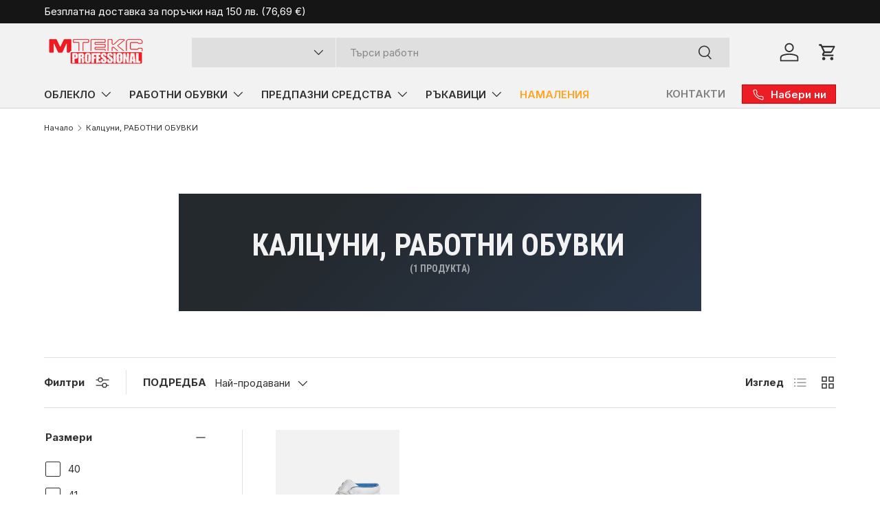

--- FILE ---
content_type: text/html; charset=utf-8
request_url: https://mtexbg.com/collections/kaltsuni-rabotni-obuvki
body_size: 34471
content:
<!doctype html>
<html class="no-js" lang="bg-BG" dir="ltr">
<head><meta charset="utf-8">
<meta name="viewport" content="width=device-width,initial-scale=1">
<title>Калцуни за еднократна употреба | MTEX Professional &ndash; MTEX Professional </title><link rel="canonical" href="https://mtexbg.com/collections/kaltsuni-rabotni-obuvki"><link rel="icon" href="//mtexbg.com/cdn/shop/files/MTEX_Favicon.png?crop=center&height=48&v=1721225897&width=48" type="image/png">
  <link rel="apple-touch-icon" href="//mtexbg.com/cdn/shop/files/MTEX_Favicon.png?crop=center&height=180&v=1721225897&width=180"><meta name="description" content="Онлайн магазинът на MTEX Professional предлага калцуни за еднократна употреба, подходящи за всякаква дейност. Калцуните са с универсални размери за улеснение. Магазинът на МТЕКС Professional извършва доставки в цяла България с Еконт и Спиди, с множество опции за плащане, бърза и лесна замяна."><meta property="og:site_name" content="MTEX Professional ">
<meta property="og:url" content="https://mtexbg.com/collections/kaltsuni-rabotni-obuvki">
<meta property="og:title" content="Калцуни за еднократна употреба | MTEX Professional">
<meta property="og:type" content="product.group">
<meta property="og:description" content="Онлайн магазинът на MTEX Professional предлага калцуни за еднократна употреба, подходящи за всякаква дейност. Калцуните са с универсални размери за улеснение. Магазинът на МТЕКС Professional извършва доставки в цяла България с Еконт и Спиди, с множество опции за плащане, бърза и лесна замяна."><meta property="og:image" content="http://mtexbg.com/cdn/shop/files/FB-cover_2_f036c1e2-fc8d-4622-afba-d4bdb6de9cbb.jpg?crop=center&height=1200&v=1621767421&width=1200">
  <meta property="og:image:secure_url" content="https://mtexbg.com/cdn/shop/files/FB-cover_2_f036c1e2-fc8d-4622-afba-d4bdb6de9cbb.jpg?crop=center&height=1200&v=1621767421&width=1200">
  <meta property="og:image:width" content="1640">
  <meta property="og:image:height" content="624"><meta name="twitter:card" content="summary_large_image">
<meta name="twitter:title" content="Калцуни за еднократна употреба | MTEX Professional">
<meta name="twitter:description" content="Онлайн магазинът на MTEX Professional предлага калцуни за еднократна употреба, подходящи за всякаква дейност. Калцуните са с универсални размери за улеснение. Магазинът на МТЕКС Professional извършва доставки в цяла България с Еконт и Спиди, с множество опции за плащане, бърза и лесна замяна.">
<link rel="preload" href="//mtexbg.com/cdn/shop/t/24/assets/main.css?v=117877229988737664671762771155" as="style"><style data-shopify>
@font-face {
  font-family: Inter;
  font-weight: 400;
  font-style: normal;
  font-display: swap;
  src: url("//mtexbg.com/cdn/fonts/inter/inter_n4.b2a3f24c19b4de56e8871f609e73ca7f6d2e2bb9.woff2") format("woff2"),
       url("//mtexbg.com/cdn/fonts/inter/inter_n4.af8052d517e0c9ffac7b814872cecc27ae1fa132.woff") format("woff");
}
@font-face {
  font-family: Inter;
  font-weight: 700;
  font-style: normal;
  font-display: swap;
  src: url("//mtexbg.com/cdn/fonts/inter/inter_n7.02711e6b374660cfc7915d1afc1c204e633421e4.woff2") format("woff2"),
       url("//mtexbg.com/cdn/fonts/inter/inter_n7.6dab87426f6b8813070abd79972ceaf2f8d3b012.woff") format("woff");
}
@font-face {
  font-family: Inter;
  font-weight: 400;
  font-style: italic;
  font-display: swap;
  src: url("//mtexbg.com/cdn/fonts/inter/inter_i4.feae1981dda792ab80d117249d9c7e0f1017e5b3.woff2") format("woff2"),
       url("//mtexbg.com/cdn/fonts/inter/inter_i4.62773b7113d5e5f02c71486623cf828884c85c6e.woff") format("woff");
}
@font-face {
  font-family: Inter;
  font-weight: 700;
  font-style: italic;
  font-display: swap;
  src: url("//mtexbg.com/cdn/fonts/inter/inter_i7.b377bcd4cc0f160622a22d638ae7e2cd9b86ea4c.woff2") format("woff2"),
       url("//mtexbg.com/cdn/fonts/inter/inter_i7.7c69a6a34e3bb44fcf6f975857e13b9a9b25beb4.woff") format("woff");
}
@font-face {
  font-family: "Roboto Condensed";
  font-weight: 700;
  font-style: normal;
  font-display: swap;
  src: url("//mtexbg.com/cdn/fonts/roboto_condensed/robotocondensed_n7.0c73a613503672be244d2f29ab6ddd3fc3cc69ae.woff2") format("woff2"),
       url("//mtexbg.com/cdn/fonts/roboto_condensed/robotocondensed_n7.ef6ece86ba55f49c27c4904a493c283a40f3a66e.woff") format("woff");
}
@font-face {
  font-family: Inter;
  font-weight: 600;
  font-style: normal;
  font-display: swap;
  src: url("//mtexbg.com/cdn/fonts/inter/inter_n6.771af0474a71b3797eb38f3487d6fb79d43b6877.woff2") format("woff2"),
       url("//mtexbg.com/cdn/fonts/inter/inter_n6.88c903d8f9e157d48b73b7777d0642925bcecde7.woff") format("woff");
}
:root {
      --bg-color: 255 255 255 / 1.0;
      --bg-color-og: 255 255 255 / 1.0;
      --heading-color: 48 48 48;
      --text-color: 48 48 48;
      --text-color-og: 48 48 48;
      --scrollbar-color: 48 48 48;
      --link-color: 48 48 48;
      --link-color-og: 48 48 48;
      --star-color: 103 170 249;--swatch-border-color-default: 214 214 214;
        --swatch-border-color-active: 152 152 152;
        --swatch-card-size: 24px;
        --swatch-variant-picker-size: 64px;--color-scheme-1-bg: 242 242 242 / 1.0;
      --color-scheme-1-grad: ;
      --color-scheme-1-heading: 48 48 48;
      --color-scheme-1-text: 48 48 48;
      --color-scheme-1-btn-bg: 48 48 48;
      --color-scheme-1-btn-text: 255 255 255;
      --color-scheme-1-btn-bg-hover: 87 87 87;--color-scheme-2-bg: 255 163 29 / 1.0;
      --color-scheme-2-grad: ;
      --color-scheme-2-heading: 255 255 255;
      --color-scheme-2-text: 255 255 255;
      --color-scheme-2-btn-bg: 255 255 255;
      --color-scheme-2-btn-text: 48 48 48;
      --color-scheme-2-btn-bg-hover: 232 232 232;--color-scheme-3-bg: 255 163 29 / 1.0;
      --color-scheme-3-grad: linear-gradient(136deg, rgba(36, 41, 46, 1) 27%, rgba(41, 54, 72, 1) 96%);
      --color-scheme-3-heading: 242 242 242;
      --color-scheme-3-text: 242 242 242;
      --color-scheme-3-btn-bg: 255 163 29;
      --color-scheme-3-btn-text: 255 255 255;
      --color-scheme-3-btn-bg-hover: 255 183 78;

      --drawer-bg-color: 255 255 255 / 1.0;
      --drawer-text-color: 48 48 48;

      --panel-bg-color: 242 242 242 / 1.0;
      --panel-heading-color: 48 48 48;
      --panel-text-color: 48 48 48;

      --in-stock-text-color: 44 126 63;
      --low-stock-text-color: 210 134 26;
      --very-low-stock-text-color: 180 12 28;
      --no-stock-text-color: 119 119 119;
      --no-stock-backordered-text-color: 119 119 119;

      --error-bg-color: 255 163 29;
      --error-text-color: 180 12 28;
      --success-bg-color: 232 246 234;
      --success-text-color: 44 126 63;
      --info-bg-color: 228 237 250;
      --info-text-color: 26 102 210;

      --heading-font-family: "Roboto Condensed", sans-serif;
      --heading-font-style: normal;
      --heading-font-weight: 700;
      --heading-scale-start: 4;

      --navigation-font-family: Inter, sans-serif;
      --navigation-font-style: normal;
      --navigation-font-weight: 600;
      --heading-text-transform: uppercase;
--subheading-text-transform: none;
      --body-font-family: Inter, sans-serif;
      --body-font-style: normal;
      --body-font-weight: 400;
      --body-font-size: 15;

      --section-gap: 48;
      --heading-gap: calc(8 * var(--space-unit));--grid-column-gap: 20px;--btn-bg-color: 255 163 29;
      --btn-bg-hover-color: 229 147 29;
      --btn-text-color: 9 3 2;
      --btn-bg-color-og: 255 163 29;
      --btn-text-color-og: 9 3 2;
      --btn-alt-bg-color: 255 163 29;
      --btn-alt-bg-alpha: 1.0;
      --btn-alt-text-color: 48 48 48;
      --btn-border-width: 1px;
      --btn-padding-y: 12px;

      

      --btn-lg-border-radius: 50%;
      --btn-icon-border-radius: 50%;
      --input-with-btn-inner-radius: var(--btn-border-radius);

      --input-bg-color: 255 255 255 / 1.0;
      --input-text-color: 48 48 48;
      --input-border-width: 1px;
      --input-border-radius: 0px;
      --textarea-border-radius: 0px;
      --input-bg-color-diff-3: #f7f7f7;
      --input-bg-color-diff-6: #f0f0f0;

      --modal-border-radius: 5px;
      --modal-overlay-color: 0 0 0;
      --modal-overlay-opacity: 0.4;
      --drawer-border-radius: 5px;
      --overlay-border-radius: 5px;

      --custom-label-bg-color: 10 9 9 / 1.0;
      --custom-label-text-color: 255 255 255 / 1.0;--sale-label-bg-color: 210 0 0 / 1.0;
      --sale-label-text-color: 255 255 255 / 1.0;--sold-out-label-bg-color: 73 93 99 / 1.0;
      --sold-out-label-text-color: 255 255 255 / 1.0;--new-label-bg-color: 255 163 29 / 1.0;
      --new-label-text-color: 9 3 2 / 1.0;--preorder-label-bg-color: 103 170 249 / 1.0;
      --preorder-label-text-color: 255 255 255 / 1.0;

      --collection-label-color: 0 126 18 / 1.0;

      --page-width: 1440px;
      --gutter-sm: 20px;
      --gutter-md: 32px;
      --gutter-lg: 64px;

      --payment-terms-bg-color: #ffffff;

      --coll-card-bg-color: #f7f7f7;
      --coll-card-border-color: rgba(0,0,0,0);

      --card-highlight-bg-color: #F9F9F9;
      --card-highlight-text-color: 85 85 85;
      --card-highlight-border-color: #E1E1E1;--blend-bg-color: #f2f2f2;
        
          --aos-animate-duration: 1s;
        

        
          --aos-min-width: 0;
        
      

      --reading-width: 48em;
    }

    @media (max-width: 769px) {
      :root {
        --reading-width: 36em;
      }
    }
  </style><link rel="stylesheet" href="//mtexbg.com/cdn/shop/t/24/assets/main.css?v=117877229988737664671762771155">
  <script src="//mtexbg.com/cdn/shop/t/24/assets/main.js?v=129661173363203103461762771155" defer="defer"></script><link rel="preload" href="//mtexbg.com/cdn/fonts/inter/inter_n4.b2a3f24c19b4de56e8871f609e73ca7f6d2e2bb9.woff2" as="font" type="font/woff2" crossorigin fetchpriority="high"><link rel="preload" href="//mtexbg.com/cdn/fonts/roboto_condensed/robotocondensed_n7.0c73a613503672be244d2f29ab6ddd3fc3cc69ae.woff2" as="font" type="font/woff2" crossorigin fetchpriority="high"><script>window.performance && window.performance.mark && window.performance.mark('shopify.content_for_header.start');</script><meta id="shopify-digital-wallet" name="shopify-digital-wallet" content="/8658452585/digital_wallets/dialog">
<link rel="alternate" type="application/atom+xml" title="Feed" href="/collections/kaltsuni-rabotni-obuvki.atom" />
<link rel="alternate" type="application/json+oembed" href="https://mtexbg.com/collections/kaltsuni-rabotni-obuvki.oembed">
<script async="async" src="/checkouts/internal/preloads.js?locale=bg-BG"></script>
<script id="shopify-features" type="application/json">{"accessToken":"9cae167e6db326d305e690e1f973dd1a","betas":["rich-media-storefront-analytics"],"domain":"mtexbg.com","predictiveSearch":true,"shopId":8658452585,"locale":"bg"}</script>
<script>var Shopify = Shopify || {};
Shopify.shop = "mtexbg.myshopify.com";
Shopify.locale = "bg-BG";
Shopify.currency = {"active":"EUR","rate":"1.0"};
Shopify.country = "BG";
Shopify.theme = {"name":"MTEX REGULAR v1.7 (11.2025)","id":184122999117,"schema_name":"Enterprise","schema_version":"2.0.1","theme_store_id":1657,"role":"main"};
Shopify.theme.handle = "null";
Shopify.theme.style = {"id":null,"handle":null};
Shopify.cdnHost = "mtexbg.com/cdn";
Shopify.routes = Shopify.routes || {};
Shopify.routes.root = "/";</script>
<script type="module">!function(o){(o.Shopify=o.Shopify||{}).modules=!0}(window);</script>
<script>!function(o){function n(){var o=[];function n(){o.push(Array.prototype.slice.apply(arguments))}return n.q=o,n}var t=o.Shopify=o.Shopify||{};t.loadFeatures=n(),t.autoloadFeatures=n()}(window);</script>
<script id="shop-js-analytics" type="application/json">{"pageType":"collection"}</script>
<script defer="defer" async type="module" src="//mtexbg.com/cdn/shopifycloud/shop-js/modules/v2/client.init-shop-cart-sync_DXLQXkII.bg-BG.esm.js"></script>
<script defer="defer" async type="module" src="//mtexbg.com/cdn/shopifycloud/shop-js/modules/v2/chunk.common_BKJeJ-8p.esm.js"></script>
<script defer="defer" async type="module" src="//mtexbg.com/cdn/shopifycloud/shop-js/modules/v2/chunk.modal_Dyc71f14.esm.js"></script>
<script type="module">
  await import("//mtexbg.com/cdn/shopifycloud/shop-js/modules/v2/client.init-shop-cart-sync_DXLQXkII.bg-BG.esm.js");
await import("//mtexbg.com/cdn/shopifycloud/shop-js/modules/v2/chunk.common_BKJeJ-8p.esm.js");
await import("//mtexbg.com/cdn/shopifycloud/shop-js/modules/v2/chunk.modal_Dyc71f14.esm.js");

  window.Shopify.SignInWithShop?.initShopCartSync?.({"fedCMEnabled":true,"windoidEnabled":true});

</script>
<script>(function() {
  var isLoaded = false;
  function asyncLoad() {
    if (isLoaded) return;
    isLoaded = true;
    var urls = ["https:\/\/loox.io\/widget\/VkZiLIeld6\/loox.1670842170684.js?shop=mtexbg.myshopify.com"];
    for (var i = 0; i < urls.length; i++) {
      var s = document.createElement('script');
      s.type = 'text/javascript';
      s.async = true;
      s.src = urls[i];
      var x = document.getElementsByTagName('script')[0];
      x.parentNode.insertBefore(s, x);
    }
  };
  if(window.attachEvent) {
    window.attachEvent('onload', asyncLoad);
  } else {
    window.addEventListener('load', asyncLoad, false);
  }
})();</script>
<script id="__st">var __st={"a":8658452585,"offset":7200,"reqid":"884ce3c6-ef23-44ae-ba30-3a8e1ea02838-1769154409","pageurl":"mtexbg.com\/collections\/kaltsuni-rabotni-obuvki","u":"5892612e3cfc","p":"collection","rtyp":"collection","rid":169000927337};</script>
<script>window.ShopifyPaypalV4VisibilityTracking = true;</script>
<script id="captcha-bootstrap">!function(){'use strict';const t='contact',e='account',n='new_comment',o=[[t,t],['blogs',n],['comments',n],[t,'customer']],c=[[e,'customer_login'],[e,'guest_login'],[e,'recover_customer_password'],[e,'create_customer']],r=t=>t.map((([t,e])=>`form[action*='/${t}']:not([data-nocaptcha='true']) input[name='form_type'][value='${e}']`)).join(','),a=t=>()=>t?[...document.querySelectorAll(t)].map((t=>t.form)):[];function s(){const t=[...o],e=r(t);return a(e)}const i='password',u='form_key',d=['recaptcha-v3-token','g-recaptcha-response','h-captcha-response',i],f=()=>{try{return window.sessionStorage}catch{return}},m='__shopify_v',_=t=>t.elements[u];function p(t,e,n=!1){try{const o=window.sessionStorage,c=JSON.parse(o.getItem(e)),{data:r}=function(t){const{data:e,action:n}=t;return t[m]||n?{data:e,action:n}:{data:t,action:n}}(c);for(const[e,n]of Object.entries(r))t.elements[e]&&(t.elements[e].value=n);n&&o.removeItem(e)}catch(o){console.error('form repopulation failed',{error:o})}}const l='form_type',E='cptcha';function T(t){t.dataset[E]=!0}const w=window,h=w.document,L='Shopify',v='ce_forms',y='captcha';let A=!1;((t,e)=>{const n=(g='f06e6c50-85a8-45c8-87d0-21a2b65856fe',I='https://cdn.shopify.com/shopifycloud/storefront-forms-hcaptcha/ce_storefront_forms_captcha_hcaptcha.v1.5.2.iife.js',D={infoText:'Защитено с hCaptcha',privacyText:'Поверителност',termsText:'Условия'},(t,e,n)=>{const o=w[L][v],c=o.bindForm;if(c)return c(t,g,e,D).then(n);var r;o.q.push([[t,g,e,D],n]),r=I,A||(h.body.append(Object.assign(h.createElement('script'),{id:'captcha-provider',async:!0,src:r})),A=!0)});var g,I,D;w[L]=w[L]||{},w[L][v]=w[L][v]||{},w[L][v].q=[],w[L][y]=w[L][y]||{},w[L][y].protect=function(t,e){n(t,void 0,e),T(t)},Object.freeze(w[L][y]),function(t,e,n,w,h,L){const[v,y,A,g]=function(t,e,n){const i=e?o:[],u=t?c:[],d=[...i,...u],f=r(d),m=r(i),_=r(d.filter((([t,e])=>n.includes(e))));return[a(f),a(m),a(_),s()]}(w,h,L),I=t=>{const e=t.target;return e instanceof HTMLFormElement?e:e&&e.form},D=t=>v().includes(t);t.addEventListener('submit',(t=>{const e=I(t);if(!e)return;const n=D(e)&&!e.dataset.hcaptchaBound&&!e.dataset.recaptchaBound,o=_(e),c=g().includes(e)&&(!o||!o.value);(n||c)&&t.preventDefault(),c&&!n&&(function(t){try{if(!f())return;!function(t){const e=f();if(!e)return;const n=_(t);if(!n)return;const o=n.value;o&&e.removeItem(o)}(t);const e=Array.from(Array(32),(()=>Math.random().toString(36)[2])).join('');!function(t,e){_(t)||t.append(Object.assign(document.createElement('input'),{type:'hidden',name:u})),t.elements[u].value=e}(t,e),function(t,e){const n=f();if(!n)return;const o=[...t.querySelectorAll(`input[type='${i}']`)].map((({name:t})=>t)),c=[...d,...o],r={};for(const[a,s]of new FormData(t).entries())c.includes(a)||(r[a]=s);n.setItem(e,JSON.stringify({[m]:1,action:t.action,data:r}))}(t,e)}catch(e){console.error('failed to persist form',e)}}(e),e.submit())}));const S=(t,e)=>{t&&!t.dataset[E]&&(n(t,e.some((e=>e===t))),T(t))};for(const o of['focusin','change'])t.addEventListener(o,(t=>{const e=I(t);D(e)&&S(e,y())}));const B=e.get('form_key'),M=e.get(l),P=B&&M;t.addEventListener('DOMContentLoaded',(()=>{const t=y();if(P)for(const e of t)e.elements[l].value===M&&p(e,B);[...new Set([...A(),...v().filter((t=>'true'===t.dataset.shopifyCaptcha))])].forEach((e=>S(e,t)))}))}(h,new URLSearchParams(w.location.search),n,t,e,['guest_login'])})(!0,!0)}();</script>
<script integrity="sha256-4kQ18oKyAcykRKYeNunJcIwy7WH5gtpwJnB7kiuLZ1E=" data-source-attribution="shopify.loadfeatures" defer="defer" src="//mtexbg.com/cdn/shopifycloud/storefront/assets/storefront/load_feature-a0a9edcb.js" crossorigin="anonymous"></script>
<script data-source-attribution="shopify.dynamic_checkout.dynamic.init">var Shopify=Shopify||{};Shopify.PaymentButton=Shopify.PaymentButton||{isStorefrontPortableWallets:!0,init:function(){window.Shopify.PaymentButton.init=function(){};var t=document.createElement("script");t.src="https://mtexbg.com/cdn/shopifycloud/portable-wallets/latest/portable-wallets.bg.js",t.type="module",document.head.appendChild(t)}};
</script>
<script data-source-attribution="shopify.dynamic_checkout.buyer_consent">
  function portableWalletsHideBuyerConsent(e){var t=document.getElementById("shopify-buyer-consent"),n=document.getElementById("shopify-subscription-policy-button");t&&n&&(t.classList.add("hidden"),t.setAttribute("aria-hidden","true"),n.removeEventListener("click",e))}function portableWalletsShowBuyerConsent(e){var t=document.getElementById("shopify-buyer-consent"),n=document.getElementById("shopify-subscription-policy-button");t&&n&&(t.classList.remove("hidden"),t.removeAttribute("aria-hidden"),n.addEventListener("click",e))}window.Shopify?.PaymentButton&&(window.Shopify.PaymentButton.hideBuyerConsent=portableWalletsHideBuyerConsent,window.Shopify.PaymentButton.showBuyerConsent=portableWalletsShowBuyerConsent);
</script>
<script data-source-attribution="shopify.dynamic_checkout.cart.bootstrap">document.addEventListener("DOMContentLoaded",(function(){function t(){return document.querySelector("shopify-accelerated-checkout-cart, shopify-accelerated-checkout")}if(t())Shopify.PaymentButton.init();else{new MutationObserver((function(e,n){t()&&(Shopify.PaymentButton.init(),n.disconnect())})).observe(document.body,{childList:!0,subtree:!0})}}));
</script>
<link id="shopify-accelerated-checkout-styles" rel="stylesheet" media="screen" href="https://mtexbg.com/cdn/shopifycloud/portable-wallets/latest/accelerated-checkout-backwards-compat.css" crossorigin="anonymous">
<style id="shopify-accelerated-checkout-cart">
        #shopify-buyer-consent {
  margin-top: 1em;
  display: inline-block;
  width: 100%;
}

#shopify-buyer-consent.hidden {
  display: none;
}

#shopify-subscription-policy-button {
  background: none;
  border: none;
  padding: 0;
  text-decoration: underline;
  font-size: inherit;
  cursor: pointer;
}

#shopify-subscription-policy-button::before {
  box-shadow: none;
}

      </style>
<script id="sections-script" data-sections="header,footer" defer="defer" src="//mtexbg.com/cdn/shop/t/24/compiled_assets/scripts.js?v=12269"></script>
<script>window.performance && window.performance.mark && window.performance.mark('shopify.content_for_header.end');</script>
<script src="//mtexbg.com/cdn/shop/t/24/assets/blur-messages.js?v=98620774460636405321762771154" defer="defer"></script>
    <script src="//mtexbg.com/cdn/shop/t/24/assets/animate-on-scroll.js?v=15249566486942820451762771154" defer="defer"></script>
    <link rel="stylesheet" href="//mtexbg.com/cdn/shop/t/24/assets/animate-on-scroll.css?v=116194678796051782541762771154">
  

  <script>document.documentElement.className = document.documentElement.className.replace('no-js', 'js');</script><!-- CC Custom Head Start --><!-- CC Custom Head End --><!-- BEGIN app block: shopify://apps/fontify/blocks/app-embed/334490e2-2153-4a2e-a452-e90bdeffa3cc --><link rel="preconnect" href="https://cdn.nitroapps.co" crossorigin=""><!-- shop nitro_fontify metafields --><link rel="stylesheet" href="https://fonts.googleapis.com/css2?family=Inter:wght@100;200;300;400;500;600;700;800;900&display=swap" />
                     
                     
            <link rel="stylesheet" href="https://fonts.googleapis.com/css2?family=Roboto+Condensed:ital,wght@0,100;0,200;0,300;0,400;0,500;0,600;0,700;0,800;0,900;1,100;1,200;1,300;1,400;1,500;1,600;1,700;1,800;1,900&display=swap" />
                     
<style type="text/css" id="nitro-fontify" >
				 
		 
					html[lang="bg"] p,html[lang="bg"] a,html[lang="bg"] li,html[lang="bg"] *:not(.fa):not([class*="pe-"]):not(.lni):not(i[class*="iccl-"]):not(i[class*="la"]):not(i[class*="fa"]):not(.jdgm-star){
				font-family: 'Inter' !important;
				
			}
		 
					 
		 
					html[lang="bg"] h1,html[lang="bg"] h2,html[lang="bg"] h3,html[lang="bg"] h4,html[lang="bg"] h5,html[lang="bg"] h6{
				font-family: 'Roboto Condensed' !important;
				
			}
		 
	</style>
<script>
    console.log(null);
    console.log(null);
  </script><script
  type="text/javascript"
  id="fontify-scripts"
>
  
  (function () {
    // Prevent duplicate execution
    if (window.fontifyScriptInitialized) {
      return;
    }
    window.fontifyScriptInitialized = true;

    if (window.opener) {
      // Remove existing listener if any before adding new one
      if (window.fontifyMessageListener) {
        window.removeEventListener('message', window.fontifyMessageListener, false);
      }

      function watchClosedWindow() {
        let itv = setInterval(function () {
          if (!window.opener || window.opener.closed) {
            clearInterval(itv);
            window.close();
          }
        }, 1000);
      }

      // Helper function to inject scripts and links from vite-tag content
      function injectScript(encodedContent) {
        

        // Decode HTML entities
        const tempTextarea = document.createElement('textarea');
        tempTextarea.innerHTML = encodedContent;
        const viteContent = tempTextarea.value;

        // Parse HTML content
        const tempDiv = document.createElement('div');
        tempDiv.innerHTML = viteContent;

        // Track duplicates within tempDiv only
        const scriptIds = new Set();
        const scriptSrcs = new Set();
        const linkKeys = new Set();

        // Helper to clone element attributes
        function cloneAttributes(source, target) {
          Array.from(source.attributes).forEach(function(attr) {
            if (attr.name === 'crossorigin') {
              target.crossOrigin = attr.value;
            } else {
              target.setAttribute(attr.name, attr.value);
            }
          });
          if (source.textContent) {
            target.textContent = source.textContent;
          }
        }

        // Inject scripts (filter duplicates within tempDiv)
        tempDiv.querySelectorAll('script').forEach(function(script) {
          const scriptId = script.getAttribute('id');
          const scriptSrc = script.getAttribute('src');

          // Skip if duplicate in tempDiv
          if ((scriptId && scriptIds.has(scriptId)) || (scriptSrc && scriptSrcs.has(scriptSrc))) {
            return;
          }

          // Track script
          if (scriptId) scriptIds.add(scriptId);
          if (scriptSrc) scriptSrcs.add(scriptSrc);

          // Clone and inject
          const newScript = document.createElement('script');
          cloneAttributes(script, newScript);

          document.head.appendChild(newScript);
        });

        // Inject links (filter duplicates within tempDiv)
        tempDiv.querySelectorAll('link').forEach(function(link) {
          const linkHref = link.getAttribute('href');
          const linkRel = link.getAttribute('rel') || '';
          const key = linkHref + '|' + linkRel;

          // Skip if duplicate in tempDiv
          if (linkHref && linkKeys.has(key)) {
            return;
          }

          // Track link
          if (linkHref) linkKeys.add(key);

          // Clone and inject
          const newLink = document.createElement('link');
          cloneAttributes(link, newLink);
          document.head.appendChild(newLink);
        });
      }

      // Function to apply preview font data


      function receiveMessage(event) {
        watchClosedWindow();
        if (event.data.action == 'fontify_ready') {
          console.log('fontify_ready');
          injectScript(`&lt;!-- BEGIN app snippet: vite-tag --&gt;


  &lt;script src=&quot;https://cdn.shopify.com/extensions/019bafe3-77e1-7e6a-87b2-cbeff3e5cd6f/fontify-polaris-11/assets/main-B3V8Mu2P.js&quot; type=&quot;module&quot; crossorigin=&quot;anonymous&quot;&gt;&lt;/script&gt;

&lt;!-- END app snippet --&gt;
  &lt;!-- BEGIN app snippet: vite-tag --&gt;


  &lt;link href=&quot;//cdn.shopify.com/extensions/019bafe3-77e1-7e6a-87b2-cbeff3e5cd6f/fontify-polaris-11/assets/main-GVRB1u2d.css&quot; rel=&quot;stylesheet&quot; type=&quot;text/css&quot; media=&quot;all&quot; /&gt;

&lt;!-- END app snippet --&gt;
`);

        } else if (event.data.action == 'font_audit_ready') {
          injectScript(`&lt;!-- BEGIN app snippet: vite-tag --&gt;


  &lt;script src=&quot;https://cdn.shopify.com/extensions/019bafe3-77e1-7e6a-87b2-cbeff3e5cd6f/fontify-polaris-11/assets/audit-DDeWPAiq.js&quot; type=&quot;module&quot; crossorigin=&quot;anonymous&quot;&gt;&lt;/script&gt;

&lt;!-- END app snippet --&gt;
  &lt;!-- BEGIN app snippet: vite-tag --&gt;


  &lt;link href=&quot;//cdn.shopify.com/extensions/019bafe3-77e1-7e6a-87b2-cbeff3e5cd6f/fontify-polaris-11/assets/audit-CNr6hPle.css&quot; rel=&quot;stylesheet&quot; type=&quot;text/css&quot; media=&quot;all&quot; /&gt;

&lt;!-- END app snippet --&gt;
`);

        } else if (event.data.action == 'preview_font_data') {
          const fontData = event?.data || null;
          window.fontifyPreviewData = fontData;
          injectScript(`&lt;!-- BEGIN app snippet: vite-tag --&gt;


  &lt;script src=&quot;https://cdn.shopify.com/extensions/019bafe3-77e1-7e6a-87b2-cbeff3e5cd6f/fontify-polaris-11/assets/preview-CH6oXAfY.js&quot; type=&quot;module&quot; crossorigin=&quot;anonymous&quot;&gt;&lt;/script&gt;

&lt;!-- END app snippet --&gt;
`);
        }
      }

      // Store reference to listener for cleanup
      window.fontifyMessageListener = receiveMessage;
      window.addEventListener('message', receiveMessage, false);

      // Send init message when window is opened from opener
      if (window.opener) {
        window.opener.postMessage({ action: `${window.name}_init`, data: JSON.parse(JSON.stringify({})) }, '*');
      }
    }
  })();
</script>


<!-- END app block --><!-- BEGIN app block: shopify://apps/minmaxify-order-limits/blocks/app-embed-block/3acfba32-89f3-4377-ae20-cbb9abc48475 --><script type="text/javascript" src="https://limits.minmaxify.com/mtexbg.myshopify.com?v=139b&r=20251230105509"></script>

<!-- END app block --><!-- BEGIN app block: shopify://apps/xo-insert-code/blocks/insert-code-header/72017b12-3679-442e-b23c-5c62460717f5 --><!-- XO-InsertCode Header -->


<meta name="google-site-verification" content="hsT2g5DomGPapf9TdK1Psean6WxyqHlXTT5WSg4dqQY" />
<meta name="verify-paysera" content="f2c1db96415fa94d02bc394bb2316528">
<!-- Google tag (gtag.js) -->
<script async src="https://www.googletagmanager.com/gtag/js?id=AW-1064777105"></script>
<script>
  window.dataLayer = window.dataLayer || [];
  function gtag(){dataLayer.push(arguments);}
  gtag('js', new Date());

  gtag('config', 'AW-1064777105');
</script>
<script defer src="https://r2.rizn.bg/shopify-bgn2eur-rz.js"></script>



		
  
<!-- End: XO-InsertCode Header -->


<!-- END app block --><!-- BEGIN app block: shopify://apps/klaviyo-email-marketing-sms/blocks/klaviyo-onsite-embed/2632fe16-c075-4321-a88b-50b567f42507 -->












  <script async src="https://static.klaviyo.com/onsite/js/Q8w5HX/klaviyo.js?company_id=Q8w5HX"></script>
  <script>!function(){if(!window.klaviyo){window._klOnsite=window._klOnsite||[];try{window.klaviyo=new Proxy({},{get:function(n,i){return"push"===i?function(){var n;(n=window._klOnsite).push.apply(n,arguments)}:function(){for(var n=arguments.length,o=new Array(n),w=0;w<n;w++)o[w]=arguments[w];var t="function"==typeof o[o.length-1]?o.pop():void 0,e=new Promise((function(n){window._klOnsite.push([i].concat(o,[function(i){t&&t(i),n(i)}]))}));return e}}})}catch(n){window.klaviyo=window.klaviyo||[],window.klaviyo.push=function(){var n;(n=window._klOnsite).push.apply(n,arguments)}}}}();</script>

  




  <script>
    window.klaviyoReviewsProductDesignMode = false
  </script>







<!-- END app block --><script src="https://cdn.shopify.com/extensions/1f805629-c1d3-44c5-afa0-f2ef641295ef/booster-page-speed-optimizer-1/assets/speed-embed.js" type="text/javascript" defer="defer"></script>
<link href="https://monorail-edge.shopifysvc.com" rel="dns-prefetch">
<script>(function(){if ("sendBeacon" in navigator && "performance" in window) {try {var session_token_from_headers = performance.getEntriesByType('navigation')[0].serverTiming.find(x => x.name == '_s').description;} catch {var session_token_from_headers = undefined;}var session_cookie_matches = document.cookie.match(/_shopify_s=([^;]*)/);var session_token_from_cookie = session_cookie_matches && session_cookie_matches.length === 2 ? session_cookie_matches[1] : "";var session_token = session_token_from_headers || session_token_from_cookie || "";function handle_abandonment_event(e) {var entries = performance.getEntries().filter(function(entry) {return /monorail-edge.shopifysvc.com/.test(entry.name);});if (!window.abandonment_tracked && entries.length === 0) {window.abandonment_tracked = true;var currentMs = Date.now();var navigation_start = performance.timing.navigationStart;var payload = {shop_id: 8658452585,url: window.location.href,navigation_start,duration: currentMs - navigation_start,session_token,page_type: "collection"};window.navigator.sendBeacon("https://monorail-edge.shopifysvc.com/v1/produce", JSON.stringify({schema_id: "online_store_buyer_site_abandonment/1.1",payload: payload,metadata: {event_created_at_ms: currentMs,event_sent_at_ms: currentMs}}));}}window.addEventListener('pagehide', handle_abandonment_event);}}());</script>
<script id="web-pixels-manager-setup">(function e(e,d,r,n,o){if(void 0===o&&(o={}),!Boolean(null===(a=null===(i=window.Shopify)||void 0===i?void 0:i.analytics)||void 0===a?void 0:a.replayQueue)){var i,a;window.Shopify=window.Shopify||{};var t=window.Shopify;t.analytics=t.analytics||{};var s=t.analytics;s.replayQueue=[],s.publish=function(e,d,r){return s.replayQueue.push([e,d,r]),!0};try{self.performance.mark("wpm:start")}catch(e){}var l=function(){var e={modern:/Edge?\/(1{2}[4-9]|1[2-9]\d|[2-9]\d{2}|\d{4,})\.\d+(\.\d+|)|Firefox\/(1{2}[4-9]|1[2-9]\d|[2-9]\d{2}|\d{4,})\.\d+(\.\d+|)|Chrom(ium|e)\/(9{2}|\d{3,})\.\d+(\.\d+|)|(Maci|X1{2}).+ Version\/(15\.\d+|(1[6-9]|[2-9]\d|\d{3,})\.\d+)([,.]\d+|)( \(\w+\)|)( Mobile\/\w+|) Safari\/|Chrome.+OPR\/(9{2}|\d{3,})\.\d+\.\d+|(CPU[ +]OS|iPhone[ +]OS|CPU[ +]iPhone|CPU IPhone OS|CPU iPad OS)[ +]+(15[._]\d+|(1[6-9]|[2-9]\d|\d{3,})[._]\d+)([._]\d+|)|Android:?[ /-](13[3-9]|1[4-9]\d|[2-9]\d{2}|\d{4,})(\.\d+|)(\.\d+|)|Android.+Firefox\/(13[5-9]|1[4-9]\d|[2-9]\d{2}|\d{4,})\.\d+(\.\d+|)|Android.+Chrom(ium|e)\/(13[3-9]|1[4-9]\d|[2-9]\d{2}|\d{4,})\.\d+(\.\d+|)|SamsungBrowser\/([2-9]\d|\d{3,})\.\d+/,legacy:/Edge?\/(1[6-9]|[2-9]\d|\d{3,})\.\d+(\.\d+|)|Firefox\/(5[4-9]|[6-9]\d|\d{3,})\.\d+(\.\d+|)|Chrom(ium|e)\/(5[1-9]|[6-9]\d|\d{3,})\.\d+(\.\d+|)([\d.]+$|.*Safari\/(?![\d.]+ Edge\/[\d.]+$))|(Maci|X1{2}).+ Version\/(10\.\d+|(1[1-9]|[2-9]\d|\d{3,})\.\d+)([,.]\d+|)( \(\w+\)|)( Mobile\/\w+|) Safari\/|Chrome.+OPR\/(3[89]|[4-9]\d|\d{3,})\.\d+\.\d+|(CPU[ +]OS|iPhone[ +]OS|CPU[ +]iPhone|CPU IPhone OS|CPU iPad OS)[ +]+(10[._]\d+|(1[1-9]|[2-9]\d|\d{3,})[._]\d+)([._]\d+|)|Android:?[ /-](13[3-9]|1[4-9]\d|[2-9]\d{2}|\d{4,})(\.\d+|)(\.\d+|)|Mobile Safari.+OPR\/([89]\d|\d{3,})\.\d+\.\d+|Android.+Firefox\/(13[5-9]|1[4-9]\d|[2-9]\d{2}|\d{4,})\.\d+(\.\d+|)|Android.+Chrom(ium|e)\/(13[3-9]|1[4-9]\d|[2-9]\d{2}|\d{4,})\.\d+(\.\d+|)|Android.+(UC? ?Browser|UCWEB|U3)[ /]?(15\.([5-9]|\d{2,})|(1[6-9]|[2-9]\d|\d{3,})\.\d+)\.\d+|SamsungBrowser\/(5\.\d+|([6-9]|\d{2,})\.\d+)|Android.+MQ{2}Browser\/(14(\.(9|\d{2,})|)|(1[5-9]|[2-9]\d|\d{3,})(\.\d+|))(\.\d+|)|K[Aa][Ii]OS\/(3\.\d+|([4-9]|\d{2,})\.\d+)(\.\d+|)/},d=e.modern,r=e.legacy,n=navigator.userAgent;return n.match(d)?"modern":n.match(r)?"legacy":"unknown"}(),u="modern"===l?"modern":"legacy",c=(null!=n?n:{modern:"",legacy:""})[u],f=function(e){return[e.baseUrl,"/wpm","/b",e.hashVersion,"modern"===e.buildTarget?"m":"l",".js"].join("")}({baseUrl:d,hashVersion:r,buildTarget:u}),m=function(e){var d=e.version,r=e.bundleTarget,n=e.surface,o=e.pageUrl,i=e.monorailEndpoint;return{emit:function(e){var a=e.status,t=e.errorMsg,s=(new Date).getTime(),l=JSON.stringify({metadata:{event_sent_at_ms:s},events:[{schema_id:"web_pixels_manager_load/3.1",payload:{version:d,bundle_target:r,page_url:o,status:a,surface:n,error_msg:t},metadata:{event_created_at_ms:s}}]});if(!i)return console&&console.warn&&console.warn("[Web Pixels Manager] No Monorail endpoint provided, skipping logging."),!1;try{return self.navigator.sendBeacon.bind(self.navigator)(i,l)}catch(e){}var u=new XMLHttpRequest;try{return u.open("POST",i,!0),u.setRequestHeader("Content-Type","text/plain"),u.send(l),!0}catch(e){return console&&console.warn&&console.warn("[Web Pixels Manager] Got an unhandled error while logging to Monorail."),!1}}}}({version:r,bundleTarget:l,surface:e.surface,pageUrl:self.location.href,monorailEndpoint:e.monorailEndpoint});try{o.browserTarget=l,function(e){var d=e.src,r=e.async,n=void 0===r||r,o=e.onload,i=e.onerror,a=e.sri,t=e.scriptDataAttributes,s=void 0===t?{}:t,l=document.createElement("script"),u=document.querySelector("head"),c=document.querySelector("body");if(l.async=n,l.src=d,a&&(l.integrity=a,l.crossOrigin="anonymous"),s)for(var f in s)if(Object.prototype.hasOwnProperty.call(s,f))try{l.dataset[f]=s[f]}catch(e){}if(o&&l.addEventListener("load",o),i&&l.addEventListener("error",i),u)u.appendChild(l);else{if(!c)throw new Error("Did not find a head or body element to append the script");c.appendChild(l)}}({src:f,async:!0,onload:function(){if(!function(){var e,d;return Boolean(null===(d=null===(e=window.Shopify)||void 0===e?void 0:e.analytics)||void 0===d?void 0:d.initialized)}()){var d=window.webPixelsManager.init(e)||void 0;if(d){var r=window.Shopify.analytics;r.replayQueue.forEach((function(e){var r=e[0],n=e[1],o=e[2];d.publishCustomEvent(r,n,o)})),r.replayQueue=[],r.publish=d.publishCustomEvent,r.visitor=d.visitor,r.initialized=!0}}},onerror:function(){return m.emit({status:"failed",errorMsg:"".concat(f," has failed to load")})},sri:function(e){var d=/^sha384-[A-Za-z0-9+/=]+$/;return"string"==typeof e&&d.test(e)}(c)?c:"",scriptDataAttributes:o}),m.emit({status:"loading"})}catch(e){m.emit({status:"failed",errorMsg:(null==e?void 0:e.message)||"Unknown error"})}}})({shopId: 8658452585,storefrontBaseUrl: "https://mtexbg.com",extensionsBaseUrl: "https://extensions.shopifycdn.com/cdn/shopifycloud/web-pixels-manager",monorailEndpoint: "https://monorail-edge.shopifysvc.com/unstable/produce_batch",surface: "storefront-renderer",enabledBetaFlags: ["2dca8a86"],webPixelsConfigList: [{"id":"2923102541","configuration":"{\"config\":\"{\\\"google_tag_ids\\\":[\\\"AW-1064777105\\\",\\\"GT-57SSQVJZ\\\",\\\"G-CL7F5V1Q8P\\\"],\\\"target_country\\\":\\\"ZZ\\\",\\\"gtag_events\\\":[{\\\"type\\\":\\\"search\\\",\\\"action_label\\\":[\\\"AW-17693215514\\\/OtlECPChmbwbEJqW5PRB\\\",\\\"AW-1064777105\\\",\\\"G-CL7F5V1Q8P\\\",\\\"AW-17693215514\\\"]},{\\\"type\\\":\\\"begin_checkout\\\",\\\"action_label\\\":[\\\"AW-17693215514\\\/sDX3CMa5mLwbEJqW5PRB\\\",\\\"AW-1064777105\\\",\\\"G-CL7F5V1Q8P\\\",\\\"AW-17693215514\\\"]},{\\\"type\\\":\\\"view_item\\\",\\\"action_label\\\":[\\\"AW-17693215514\\\/zbTECO2hmbwbEJqW5PRB\\\",\\\"MC-8LKYPDZG84\\\",\\\"AW-1064777105\\\",\\\"G-CL7F5V1Q8P\\\",\\\"AW-17693215514\\\"]},{\\\"type\\\":\\\"purchase\\\",\\\"action_label\\\":[\\\"AW-17693215514\\\/G1LCCJmGoLwbEJqW5PRB\\\",\\\"MC-8LKYPDZG84\\\",\\\"AW-1064777105\\\",\\\"G-CL7F5V1Q8P\\\",\\\"AW-17693215514\\\"]},{\\\"type\\\":\\\"page_view\\\",\\\"action_label\\\":[\\\"AW-17693215514\\\/AqZsCOqhmbwbEJqW5PRB\\\",\\\"MC-8LKYPDZG84\\\",\\\"AW-1064777105\\\",\\\"G-CL7F5V1Q8P\\\",\\\"AW-17693215514\\\"]},{\\\"type\\\":\\\"add_payment_info\\\",\\\"action_label\\\":[\\\"AW-17693215514\\\/zZXLCPOhmbwbEJqW5PRB\\\",\\\"AW-1064777105\\\",\\\"G-CL7F5V1Q8P\\\",\\\"AW-17693215514\\\"]},{\\\"type\\\":\\\"add_to_cart\\\",\\\"action_label\\\":[\\\"AW-17693215514\\\/ZhueCMm5mLwbEJqW5PRB\\\",\\\"AW-1064777105\\\",\\\"G-CL7F5V1Q8P\\\",\\\"AW-17693215514\\\"]}],\\\"enable_monitoring_mode\\\":false}\"}","eventPayloadVersion":"v1","runtimeContext":"OPEN","scriptVersion":"b2a88bafab3e21179ed38636efcd8a93","type":"APP","apiClientId":1780363,"privacyPurposes":[],"dataSharingAdjustments":{"protectedCustomerApprovalScopes":["read_customer_address","read_customer_email","read_customer_name","read_customer_personal_data","read_customer_phone"]}},{"id":"376308045","configuration":"{\"pixel_id\":\"393178298149205\",\"pixel_type\":\"facebook_pixel\",\"metaapp_system_user_token\":\"-\"}","eventPayloadVersion":"v1","runtimeContext":"OPEN","scriptVersion":"ca16bc87fe92b6042fbaa3acc2fbdaa6","type":"APP","apiClientId":2329312,"privacyPurposes":["ANALYTICS","MARKETING","SALE_OF_DATA"],"dataSharingAdjustments":{"protectedCustomerApprovalScopes":["read_customer_address","read_customer_email","read_customer_name","read_customer_personal_data","read_customer_phone"]}},{"id":"shopify-app-pixel","configuration":"{}","eventPayloadVersion":"v1","runtimeContext":"STRICT","scriptVersion":"0450","apiClientId":"shopify-pixel","type":"APP","privacyPurposes":["ANALYTICS","MARKETING"]},{"id":"shopify-custom-pixel","eventPayloadVersion":"v1","runtimeContext":"LAX","scriptVersion":"0450","apiClientId":"shopify-pixel","type":"CUSTOM","privacyPurposes":["ANALYTICS","MARKETING"]}],isMerchantRequest: false,initData: {"shop":{"name":"MTEX Professional ","paymentSettings":{"currencyCode":"EUR"},"myshopifyDomain":"mtexbg.myshopify.com","countryCode":"BG","storefrontUrl":"https:\/\/mtexbg.com"},"customer":null,"cart":null,"checkout":null,"productVariants":[],"purchasingCompany":null},},"https://mtexbg.com/cdn","fcfee988w5aeb613cpc8e4bc33m6693e112",{"modern":"","legacy":""},{"shopId":"8658452585","storefrontBaseUrl":"https:\/\/mtexbg.com","extensionBaseUrl":"https:\/\/extensions.shopifycdn.com\/cdn\/shopifycloud\/web-pixels-manager","surface":"storefront-renderer","enabledBetaFlags":"[\"2dca8a86\"]","isMerchantRequest":"false","hashVersion":"fcfee988w5aeb613cpc8e4bc33m6693e112","publish":"custom","events":"[[\"page_viewed\",{}],[\"collection_viewed\",{\"collection\":{\"id\":\"169000927337\",\"title\":\"Калцуни, РАБОТНИ ОБУВКИ\",\"productVariants\":[{\"price\":{\"amount\":7.62,\"currencyCode\":\"EUR\"},\"product\":{\"title\":\"Пакет калцуни, NAR, за еднократна употреба\",\"vendor\":\"MTEX Professional\",\"id\":\"4801416364137\",\"untranslatedTitle\":\"Пакет калцуни, NAR, за еднократна употреба\",\"url\":\"\/products\/kaltsuni-nar-mteks-rabotni-obuvki-ednokratna-upotreba\",\"type\":\"Калцуни, РАБОТНИ ОБУВКИ\"},\"id\":\"32830824284265\",\"image\":{\"src\":\"\/\/mtexbg.com\/cdn\/shop\/products\/4289_1024x1024_31e34db1-16f9-4b06-bd71-57159e42b115.jpg?v=1601244276\"},\"sku\":\"4289\",\"title\":\"40\",\"untranslatedTitle\":\"40\"}]}}]]"});</script><script>
  window.ShopifyAnalytics = window.ShopifyAnalytics || {};
  window.ShopifyAnalytics.meta = window.ShopifyAnalytics.meta || {};
  window.ShopifyAnalytics.meta.currency = 'EUR';
  var meta = {"products":[{"id":4801416364137,"gid":"gid:\/\/shopify\/Product\/4801416364137","vendor":"MTEX Professional","type":"Калцуни, РАБОТНИ ОБУВКИ","handle":"kaltsuni-nar-mteks-rabotni-obuvki-ednokratna-upotreba","variants":[{"id":32830824284265,"price":762,"name":"Пакет калцуни, NAR, за еднократна употреба - 40","public_title":"40","sku":"4289"},{"id":32830824317033,"price":813,"name":"Пакет калцуни, NAR, за еднократна употреба - 41","public_title":"41","sku":"9833"}],"remote":false}],"page":{"pageType":"collection","resourceType":"collection","resourceId":169000927337,"requestId":"884ce3c6-ef23-44ae-ba30-3a8e1ea02838-1769154409"}};
  for (var attr in meta) {
    window.ShopifyAnalytics.meta[attr] = meta[attr];
  }
</script>
<script class="analytics">
  (function () {
    var customDocumentWrite = function(content) {
      var jquery = null;

      if (window.jQuery) {
        jquery = window.jQuery;
      } else if (window.Checkout && window.Checkout.$) {
        jquery = window.Checkout.$;
      }

      if (jquery) {
        jquery('body').append(content);
      }
    };

    var hasLoggedConversion = function(token) {
      if (token) {
        return document.cookie.indexOf('loggedConversion=' + token) !== -1;
      }
      return false;
    }

    var setCookieIfConversion = function(token) {
      if (token) {
        var twoMonthsFromNow = new Date(Date.now());
        twoMonthsFromNow.setMonth(twoMonthsFromNow.getMonth() + 2);

        document.cookie = 'loggedConversion=' + token + '; expires=' + twoMonthsFromNow;
      }
    }

    var trekkie = window.ShopifyAnalytics.lib = window.trekkie = window.trekkie || [];
    if (trekkie.integrations) {
      return;
    }
    trekkie.methods = [
      'identify',
      'page',
      'ready',
      'track',
      'trackForm',
      'trackLink'
    ];
    trekkie.factory = function(method) {
      return function() {
        var args = Array.prototype.slice.call(arguments);
        args.unshift(method);
        trekkie.push(args);
        return trekkie;
      };
    };
    for (var i = 0; i < trekkie.methods.length; i++) {
      var key = trekkie.methods[i];
      trekkie[key] = trekkie.factory(key);
    }
    trekkie.load = function(config) {
      trekkie.config = config || {};
      trekkie.config.initialDocumentCookie = document.cookie;
      var first = document.getElementsByTagName('script')[0];
      var script = document.createElement('script');
      script.type = 'text/javascript';
      script.onerror = function(e) {
        var scriptFallback = document.createElement('script');
        scriptFallback.type = 'text/javascript';
        scriptFallback.onerror = function(error) {
                var Monorail = {
      produce: function produce(monorailDomain, schemaId, payload) {
        var currentMs = new Date().getTime();
        var event = {
          schema_id: schemaId,
          payload: payload,
          metadata: {
            event_created_at_ms: currentMs,
            event_sent_at_ms: currentMs
          }
        };
        return Monorail.sendRequest("https://" + monorailDomain + "/v1/produce", JSON.stringify(event));
      },
      sendRequest: function sendRequest(endpointUrl, payload) {
        // Try the sendBeacon API
        if (window && window.navigator && typeof window.navigator.sendBeacon === 'function' && typeof window.Blob === 'function' && !Monorail.isIos12()) {
          var blobData = new window.Blob([payload], {
            type: 'text/plain'
          });

          if (window.navigator.sendBeacon(endpointUrl, blobData)) {
            return true;
          } // sendBeacon was not successful

        } // XHR beacon

        var xhr = new XMLHttpRequest();

        try {
          xhr.open('POST', endpointUrl);
          xhr.setRequestHeader('Content-Type', 'text/plain');
          xhr.send(payload);
        } catch (e) {
          console.log(e);
        }

        return false;
      },
      isIos12: function isIos12() {
        return window.navigator.userAgent.lastIndexOf('iPhone; CPU iPhone OS 12_') !== -1 || window.navigator.userAgent.lastIndexOf('iPad; CPU OS 12_') !== -1;
      }
    };
    Monorail.produce('monorail-edge.shopifysvc.com',
      'trekkie_storefront_load_errors/1.1',
      {shop_id: 8658452585,
      theme_id: 184122999117,
      app_name: "storefront",
      context_url: window.location.href,
      source_url: "//mtexbg.com/cdn/s/trekkie.storefront.8d95595f799fbf7e1d32231b9a28fd43b70c67d3.min.js"});

        };
        scriptFallback.async = true;
        scriptFallback.src = '//mtexbg.com/cdn/s/trekkie.storefront.8d95595f799fbf7e1d32231b9a28fd43b70c67d3.min.js';
        first.parentNode.insertBefore(scriptFallback, first);
      };
      script.async = true;
      script.src = '//mtexbg.com/cdn/s/trekkie.storefront.8d95595f799fbf7e1d32231b9a28fd43b70c67d3.min.js';
      first.parentNode.insertBefore(script, first);
    };
    trekkie.load(
      {"Trekkie":{"appName":"storefront","development":false,"defaultAttributes":{"shopId":8658452585,"isMerchantRequest":null,"themeId":184122999117,"themeCityHash":"3561786505234742296","contentLanguage":"bg-BG","currency":"EUR","eventMetadataId":"7737d1b3-e4a7-424a-b26d-dde39afae8e4"},"isServerSideCookieWritingEnabled":true,"monorailRegion":"shop_domain","enabledBetaFlags":["65f19447"]},"Session Attribution":{},"S2S":{"facebookCapiEnabled":true,"source":"trekkie-storefront-renderer","apiClientId":580111}}
    );

    var loaded = false;
    trekkie.ready(function() {
      if (loaded) return;
      loaded = true;

      window.ShopifyAnalytics.lib = window.trekkie;

      var originalDocumentWrite = document.write;
      document.write = customDocumentWrite;
      try { window.ShopifyAnalytics.merchantGoogleAnalytics.call(this); } catch(error) {};
      document.write = originalDocumentWrite;

      window.ShopifyAnalytics.lib.page(null,{"pageType":"collection","resourceType":"collection","resourceId":169000927337,"requestId":"884ce3c6-ef23-44ae-ba30-3a8e1ea02838-1769154409","shopifyEmitted":true});

      var match = window.location.pathname.match(/checkouts\/(.+)\/(thank_you|post_purchase)/)
      var token = match? match[1]: undefined;
      if (!hasLoggedConversion(token)) {
        setCookieIfConversion(token);
        window.ShopifyAnalytics.lib.track("Viewed Product Category",{"currency":"EUR","category":"Collection: kaltsuni-rabotni-obuvki","collectionName":"kaltsuni-rabotni-obuvki","collectionId":169000927337,"nonInteraction":true},undefined,undefined,{"shopifyEmitted":true});
      }
    });


        var eventsListenerScript = document.createElement('script');
        eventsListenerScript.async = true;
        eventsListenerScript.src = "//mtexbg.com/cdn/shopifycloud/storefront/assets/shop_events_listener-3da45d37.js";
        document.getElementsByTagName('head')[0].appendChild(eventsListenerScript);

})();</script>
<script
  defer
  src="https://mtexbg.com/cdn/shopifycloud/perf-kit/shopify-perf-kit-3.0.4.min.js"
  data-application="storefront-renderer"
  data-shop-id="8658452585"
  data-render-region="gcp-us-east1"
  data-page-type="collection"
  data-theme-instance-id="184122999117"
  data-theme-name="Enterprise"
  data-theme-version="2.0.1"
  data-monorail-region="shop_domain"
  data-resource-timing-sampling-rate="10"
  data-shs="true"
  data-shs-beacon="true"
  data-shs-export-with-fetch="true"
  data-shs-logs-sample-rate="1"
  data-shs-beacon-endpoint="https://mtexbg.com/api/collect"
></script>
</head>

<body class="cc-animate-enabled">
  <a class="skip-link btn btn--primary visually-hidden" href="#main-content" data-ce-role="skip"></a><!-- BEGIN sections: header-group -->
<div id="shopify-section-sections--26380171936077__announcement" class="shopify-section shopify-section-group-header-group cc-announcement">
<link href="//mtexbg.com/cdn/shop/t/24/assets/announcement.css?v=169968151525395839581762771154" rel="stylesheet" type="text/css" media="all" />
  <script src="//mtexbg.com/cdn/shop/t/24/assets/announcement.js?v=123267429028003703111762771154" defer="defer"></script><style data-shopify>.announcement {
      --announcement-text-color: 255 255 255;
      background-color: #151515;
    }</style><script src="//mtexbg.com/cdn/shop/t/24/assets/custom-select.js?v=173148981874697908181762771154" defer="defer"></script><announcement-bar class="announcement block text-body-medium" data-slide-delay="5000">
    <div class="container">
      <div class="flex">
        <div class="announcement__col--left announcement__col--align-left"><div class="announcement__text flex items-center m-0" >
              <div class="rte"><p>Безплатна доставка за поръчки над 150 лв.</p></div>
            </div></div>

        
          <div class="announcement__col--right hidden md:flex md:items-center"><div class="announcement__localization">
                <form method="post" action="/localization" id="nav-localization" accept-charset="UTF-8" class="form localization no-js-hidden" enctype="multipart/form-data"><input type="hidden" name="form_type" value="localization" /><input type="hidden" name="utf8" value="✓" /><input type="hidden" name="_method" value="put" /><input type="hidden" name="return_to" value="/collections/kaltsuni-rabotni-obuvki" /><div class="localization__grid"></div><script>
      customElements.whenDefined('custom-select').then(() => {
        if (!customElements.get('country-selector')) {
          class CountrySelector extends customElements.get('custom-select') {
            constructor() {
              super();
              this.loaded = false;
            }

            async showListbox() {
              if (this.loaded) {
                super.showListbox();
                return;
              }

              this.button.classList.add('is-loading');
              this.button.setAttribute('aria-disabled', 'true');

              try {
                const response = await fetch('?section_id=country-selector');
                if (!response.ok) throw new Error(response.status);

                const tmpl = document.createElement('template');
                tmpl.innerHTML = await response.text();

                const el = tmpl.content.querySelector('.custom-select__listbox');
                this.listbox.innerHTML = el.innerHTML;

                this.options = this.querySelectorAll('.custom-select__option');

                this.popular = this.querySelectorAll('[data-popular]');
                if (this.popular.length) {
                  this.popular[this.popular.length - 1].closest('.custom-select__option')
                    .classList.add('custom-select__option--visual-group-end');
                }

                this.selectedOption = this.querySelector('[aria-selected="true"]');
                if (!this.selectedOption) {
                  this.selectedOption = this.listbox.firstElementChild;
                }

                this.loaded = true;
              } catch {
                this.listbox.innerHTML = '<li></li>';
              } finally {
                super.showListbox();
                this.button.classList.remove('is-loading');
                this.button.setAttribute('aria-disabled', 'false');
              }
            }

            setButtonWidth() {
              return;
            }
          }

          customElements.define('country-selector', CountrySelector);
        }
      });
    </script><script>
    document.getElementById('nav-localization').addEventListener('change', (evt) => {
      const input = evt.target.previousElementSibling;
      if (input && input.tagName === 'INPUT') {
        input.value = evt.detail.selectedValue;
        evt.currentTarget.submit();
      }
    });
  </script></form>
              </div></div></div>
    </div>
  </announcement-bar>
</div><div id="shopify-section-sections--26380171936077__header" class="shopify-section shopify-section-group-header-group cc-header">
<style data-shopify>.header {
  --bg-color: 242 242 242;
  --text-color: 48 48 48;
  --nav-bg-color: 242 242 242;
  --nav-text-color: 48 48 48;
  --nav-child-bg-color:  242 242 242;
  --nav-child-text-color: 48 48 48;
  --header-accent-color: 255 164 28;
  --search-bg-color: #dfdfdf;
  
  
  }</style><store-header class="header bg-theme-bg text-theme-text has-motion"data-is-sticky="true"style="--header-transition-speed: 300ms">
  <header class="header__grid header__grid--left-logo container flex flex-wrap items-center">
    <div class="header__logo logo flex js-closes-menu"><a class="logo__link inline-block" href="/"><span class="flex" style="max-width: 150px;">
              <img srcset="//mtexbg.com/cdn/shop/files/mtex_logo_transparent_red2_e1876111-6a9b-4632-8aee-03796b7ef1f1.png?v=1614374814&width=150, //mtexbg.com/cdn/shop/files/mtex_logo_transparent_red2_e1876111-6a9b-4632-8aee-03796b7ef1f1.png?v=1614374814&width=300 2x" src="//mtexbg.com/cdn/shop/files/mtex_logo_transparent_red2_e1876111-6a9b-4632-8aee-03796b7ef1f1.png?v=1614374814&width=300"
         style="object-position: 50.0% 50.0%" loading="eager"
         width="300"
         height="102"
         
         alt="MTEX Professional ">
            </span></a></div><link rel="stylesheet" href="//mtexbg.com/cdn/shop/t/24/assets/predictive-search.css?v=21239819754936278281762771155"><script src="//mtexbg.com/cdn/shop/t/24/assets/custom-select.js?v=173148981874697908181762771154" defer="defer"></script><script src="//mtexbg.com/cdn/shop/t/24/assets/predictive-search.js?v=158424367886238494141762771155" defer="defer"></script>
        <script src="//mtexbg.com/cdn/shop/t/24/assets/tabs.js?v=135558236254064818051762771155" defer="defer"></script><div class="header__search relative js-closes-menu"><link rel="stylesheet" href="//mtexbg.com/cdn/shop/t/24/assets/search-suggestions.css?v=84163686392962511531762771155" media="print" onload="this.media='all'"><link href="//mtexbg.com/cdn/shop/t/24/assets/product-type-search.css?v=32465786266336344111762771155" rel="stylesheet" type="text/css" media="all" />
<predictive-search class="block" data-loading-text="зарежда.."><form class="search relative search--product-types" role="search" action="/search" method="get">
    <label class="label visually-hidden" for="header-search">Търси</label>
    <script src="//mtexbg.com/cdn/shop/t/24/assets/search-form.js?v=43677551656194261111762771155" defer="defer"></script>
    <search-form class="search__form block">
      <input type="hidden" name="options[prefix]" value="last">
      <input type="search"
             class="search__input w-full input js-search-input"
             id="header-search"
             name="q"
             placeholder="Търси работно облекло"
             
               data-placeholder-one="Търси работно облекло"
             
             
               data-placeholder-two="Търси работни обувки"
             
             
               data-placeholder-three="Търси светлоотразителни"
             
             data-placeholder-prompts-mob="true"
             
               data-typing-speed="100"
               data-deleting-speed="60"
               data-delay-after-deleting="500"
               data-delay-before-first-delete="2000"
               data-delay-after-word-typed="2400"
             
             role="combobox"
               autocomplete="off"
               aria-autocomplete="list"
               aria-controls="predictive-search-results"
               aria-owns="predictive-search-results"
               aria-haspopup="listbox"
               aria-expanded="false"
               spellcheck="false">
<custom-select id="product_types" class="search__product-types absolute left-0 top-0 bottom-0 js-search-product-types"><label class="label visually-hidden no-js-hidden" for="product_types-button">Вид продукт</label><div class="custom-select relative w-full no-js-hidden"><button class="custom-select__btn input items-center" type="button"
            aria-expanded="false" aria-haspopup="listbox" id="product_types-button">
      <span class="text-start"></span>
      <svg width="20" height="20" viewBox="0 0 24 24" class="icon" role="presentation" focusable="false" aria-hidden="true">
        <path d="M20 8.5 12.5 16 5 8.5" stroke="currentColor" stroke-width="1.5" fill="none"/>
      </svg>
    </button>
    <ul class="custom-select__listbox absolute invisible" role="listbox" tabindex="-1"
        aria-hidden="true" hidden><li class="custom-select__option js-option" id="product_types-opt-default" role="option" data-value="">
          <span class="pointer-events-none"></span>
        </li><li class="custom-select__option flex items-center js-option" id="product_types-opt-0" role="option"
            data-value="Аксесоари, СВЕТЛООТРАЗИТЕЛНИ ОБЛЕКЛА"
            data-value-id=""

>
          <span class="pointer-events-none">Аксесоари, СВЕТЛООТРАЗИТЕЛНИ ОБЛЕКЛА</span>
        </li><li class="custom-select__option flex items-center js-option" id="product_types-opt-1" role="option"
            data-value="Антифони, ЛПС"
            data-value-id=""

>
          <span class="pointer-events-none">Антифони, ЛПС</span>
        </li><li class="custom-select__option flex items-center js-option" id="product_types-opt-2" role="option"
            data-value="Боти, РАБОТНИ ОБУВКИ"
            data-value-id=""

>
          <span class="pointer-events-none">Боти, РАБОТНИ ОБУВКИ</span>
        </li><li class="custom-select__option flex items-center js-option" id="product_types-opt-3" role="option"
            data-value="Ботуши, РАБОТНИ ОБУВКИ"
            data-value-id=""

>
          <span class="pointer-events-none">Ботуши, РАБОТНИ ОБУВКИ</span>
        </li><li class="custom-select__option flex items-center js-option" id="product_types-opt-4" role="option"
            data-value="Височинна защита, ЛПС"
            data-value-id=""

>
          <span class="pointer-events-none">Височинна защита, ЛПС</span>
        </li><li class="custom-select__option flex items-center js-option" id="product_types-opt-5" role="option"
            data-value="Гащеризони, СВЕТЛООТРАЗИТЕЛНИ ОБЛЕКЛА"
            data-value-id=""

>
          <span class="pointer-events-none">Гащеризони, СВЕТЛООТРАЗИТЕЛНИ ОБЛЕКЛА</span>
        </li><li class="custom-select__option flex items-center js-option" id="product_types-opt-6" role="option"
            data-value="Други, ЛПС"
            data-value-id=""

>
          <span class="pointer-events-none">Други, ЛПС</span>
        </li><li class="custom-select__option flex items-center js-option" id="product_types-opt-7" role="option"
            data-value="Дъждобрани, РАБОТНИ ОБЛЕКЛА"
            data-value-id=""

>
          <span class="pointer-events-none">Дъждобрани, РАБОТНИ ОБЛЕКЛА</span>
        </li><li class="custom-select__option flex items-center js-option" id="product_types-opt-8" role="option"
            data-value="Еднократна употреба, РАБОТНИ РЪКАВИЦИ"
            data-value-id=""

>
          <span class="pointer-events-none">Еднократна употреба, РАБОТНИ РЪКАВИЦИ</span>
        </li><li class="custom-select__option flex items-center js-option" id="product_types-opt-9" role="option"
            data-value="Елеци, РАБОТНИ ОБЛЕКЛА"
            data-value-id=""

>
          <span class="pointer-events-none">Елеци, РАБОТНИ ОБЛЕКЛА</span>
        </li><li class="custom-select__option flex items-center js-option" id="product_types-opt-10" role="option"
            data-value="Жилетки, СВЕТЛООТРАЗИТЕЛНИ ОБЛЕКЛА"
            data-value-id=""

>
          <span class="pointer-events-none">Жилетки, СВЕТЛООТРАЗИТЕЛНИ ОБЛЕКЛА</span>
        </li><li class="custom-select__option flex items-center js-option" id="product_types-opt-11" role="option"
            data-value="Зимни, РАБОТНИ РЪКАВИЦИ"
            data-value-id=""

>
          <span class="pointer-events-none">Зимни, РАБОТНИ РЪКАВИЦИ</span>
        </li><li class="custom-select__option flex items-center js-option" id="product_types-opt-12" role="option"
            data-value="Калцуни, РАБОТНИ ОБУВКИ"
            data-value-id=""

>
          <span class="pointer-events-none">Калцуни, РАБОТНИ ОБУВКИ</span>
        </li><li class="custom-select__option flex items-center js-option" id="product_types-opt-13" role="option"
            data-value="Каски, ЛПС"
            data-value-id=""

>
          <span class="pointer-events-none">Каски, ЛПС</span>
        </li><li class="custom-select__option flex items-center js-option" id="product_types-opt-14" role="option"
            data-value="Кожени, РАБОТНИ РЪКАВИЦИ"
            data-value-id=""

>
          <span class="pointer-events-none">Кожени, РАБОТНИ РЪКАВИЦИ</span>
        </li><li class="custom-select__option flex items-center js-option" id="product_types-opt-15" role="option"
            data-value="Костюми, Охрана, РАБОТНИ ОБЛЕКЛА"
            data-value-id=""

>
          <span class="pointer-events-none">Костюми, Охрана, РАБОТНИ ОБЛЕКЛА</span>
        </li><li class="custom-select__option flex items-center js-option" id="product_types-opt-16" role="option"
            data-value="Къси панталони, РАБОТНИ ОБЛЕКЛА"
            data-value-id=""

>
          <span class="pointer-events-none">Къси панталони, РАБОТНИ ОБЛЕКЛА</span>
        </li><li class="custom-select__option flex items-center js-option" id="product_types-opt-17" role="option"
            data-value="Манта, МЕДИЦИНСКИ ОБЛЕКЛА"
            data-value-id=""

>
          <span class="pointer-events-none">Манта, МЕДИЦИНСКИ ОБЛЕКЛА</span>
        </li><li class="custom-select__option flex items-center js-option" id="product_types-opt-18" role="option"
            data-value="Манти, РАБОТНИ ОБЛЕКЛА"
            data-value-id=""

>
          <span class="pointer-events-none">Манти, РАБОТНИ ОБЛЕКЛА</span>
        </li><li class="custom-select__option flex items-center js-option" id="product_types-opt-19" role="option"
            data-value="Маратонки, РАБОТНИ ОБУВКИ"
            data-value-id=""

>
          <span class="pointer-events-none">Маратонки, РАБОТНИ ОБУВКИ</span>
        </li><li class="custom-select__option flex items-center js-option" id="product_types-opt-20" role="option"
            data-value="Наколенки, ЛПС"
            data-value-id=""

>
          <span class="pointer-events-none">Наколенки, ЛПС</span>
        </li><li class="custom-select__option flex items-center js-option" id="product_types-opt-21" role="option"
            data-value="Ниски обувки, РАБОТНИ ОБУВКИ"
            data-value-id=""

>
          <span class="pointer-events-none">Ниски обувки, РАБОТНИ ОБУВКИ</span>
        </li><li class="custom-select__option flex items-center js-option" id="product_types-opt-22" role="option"
            data-value="Обща употреба, РАБОТНИ РЪКАВИЦИ"
            data-value-id=""

>
          <span class="pointer-events-none">Обща употреба, РАБОТНИ РЪКАВИЦИ</span>
        </li><li class="custom-select__option flex items-center js-option" id="product_types-opt-23" role="option"
            data-value="Очила, ЛПС"
            data-value-id=""

>
          <span class="pointer-events-none">Очила, ЛПС</span>
        </li><li class="custom-select__option flex items-center js-option" id="product_types-opt-24" role="option"
            data-value="Панталони, МЕДИЦИНСКИ ОБЛЕКЛА"
            data-value-id=""

>
          <span class="pointer-events-none">Панталони, МЕДИЦИНСКИ ОБЛЕКЛА</span>
        </li><li class="custom-select__option flex items-center js-option" id="product_types-opt-25" role="option"
            data-value="Панталони, РАБОТНИ ОБЛЕКЛА"
            data-value-id=""

>
          <span class="pointer-events-none">Панталони, РАБОТНИ ОБЛЕКЛА</span>
        </li><li class="custom-select__option flex items-center js-option" id="product_types-opt-26" role="option"
            data-value="Панталони, СВЕТЛООТРАЗИТЕЛНИ ОБЛЕКЛА"
            data-value-id=""

>
          <span class="pointer-events-none">Панталони, СВЕТЛООТРАЗИТЕЛНИ ОБЛЕКЛА</span>
        </li><li class="custom-select__option flex items-center js-option" id="product_types-opt-27" role="option"
            data-value="Панталони, ХОРЕКА"
            data-value-id=""

>
          <span class="pointer-events-none">Панталони, ХОРЕКА</span>
        </li><li class="custom-select__option flex items-center js-option" id="product_types-opt-28" role="option"
            data-value="Полар, РАБОТНИ ОБЛЕКЛА"
            data-value-id=""

>
          <span class="pointer-events-none">Полар, РАБОТНИ ОБЛЕКЛА</span>
        </li><li class="custom-select__option flex items-center js-option" id="product_types-opt-29" role="option"
            data-value="Полугащеризони, РАБОТНИ ОБЛЕКЛА"
            data-value-id=""

>
          <span class="pointer-events-none">Полугащеризони, РАБОТНИ ОБЛЕКЛА</span>
        </li><li class="custom-select__option flex items-center js-option" id="product_types-opt-30" role="option"
            data-value="Престилки, ХОРЕКА"
            data-value-id=""

>
          <span class="pointer-events-none">Престилки, ХОРЕКА</span>
        </li><li class="custom-select__option flex items-center js-option" id="product_types-opt-31" role="option"
            data-value="Респиратори, ЛПС"
            data-value-id=""

>
          <span class="pointer-events-none">Респиратори, ЛПС</span>
        </li><li class="custom-select__option flex items-center js-option" id="product_types-opt-32" role="option"
            data-value="Ризи, Охрана, РАБОТНИ ОБЛЕКЛА"
            data-value-id=""

>
          <span class="pointer-events-none">Ризи, Охрана, РАБОТНИ ОБЛЕКЛА</span>
        </li><li class="custom-select__option flex items-center js-option" id="product_types-opt-33" role="option"
            data-value="Ризи, ХОРЕКА"
            data-value-id=""

>
          <span class="pointer-events-none">Ризи, ХОРЕКА</span>
        </li><li class="custom-select__option flex items-center js-option" id="product_types-opt-34" role="option"
            data-value="СПОРТ"
            data-value-id=""

>
          <span class="pointer-events-none">СПОРТ</span>
        </li><li class="custom-select__option flex items-center js-option" id="product_types-opt-35" role="option"
            data-value="Сабо, РАБОТНИ ОБУВКИ"
            data-value-id=""

>
          <span class="pointer-events-none">Сабо, РАБОТНИ ОБУВКИ</span>
        </li><li class="custom-select__option flex items-center js-option" id="product_types-opt-36" role="option"
            data-value="Сандали, РАБОТНИ ОБУВКИ"
            data-value-id=""

>
          <span class="pointer-events-none">Сандали, РАБОТНИ ОБУВКИ</span>
        </li><li class="custom-select__option flex items-center js-option" id="product_types-opt-37" role="option"
            data-value="Софтшел, РАБОТНИ ОБЛЕКЛА"
            data-value-id=""

>
          <span class="pointer-events-none">Софтшел, РАБОТНИ ОБЛЕКЛА</span>
        </li><li class="custom-select__option flex items-center js-option" id="product_types-opt-38" role="option"
            data-value="Специализирани, РАБОТНИ РЪКАВИЦИ"
            data-value-id=""

>
          <span class="pointer-events-none">Специализирани, РАБОТНИ РЪКАВИЦИ</span>
        </li><li class="custom-select__option flex items-center js-option" id="product_types-opt-39" role="option"
            data-value="Стелки, РАБОТНИ ОБУВКИ"
            data-value-id=""

>
          <span class="pointer-events-none">Стелки, РАБОТНИ ОБУВКИ</span>
        </li><li class="custom-select__option flex items-center js-option" id="product_types-opt-40" role="option"
            data-value="Суитчъри, СВЕТЛООТРАЗИТЕЛНИ ОБЛЕКЛА"
            data-value-id=""

>
          <span class="pointer-events-none">Суитчъри, СВЕТЛООТРАЗИТЕЛНИ ОБЛЕКЛА</span>
        </li><li class="custom-select__option flex items-center js-option" id="product_types-opt-41" role="option"
            data-value="Табели, ЛПС"
            data-value-id=""

>
          <span class="pointer-events-none">Табели, ЛПС</span>
        </li><li class="custom-select__option flex items-center js-option" id="product_types-opt-42" role="option"
            data-value="Тениски, РАБОТНИ ОБЛЕКЛА"
            data-value-id=""

>
          <span class="pointer-events-none">Тениски, РАБОТНИ ОБЛЕКЛА</span>
        </li><li class="custom-select__option flex items-center js-option" id="product_types-opt-43" role="option"
            data-value="Тениски, СВЕТЛООТРАЗИТЕЛНИ ОБЛЕКЛА"
            data-value-id=""

>
          <span class="pointer-events-none">Тениски, СВЕТЛООТРАЗИТЕЛНИ ОБЛЕКЛА</span>
        </li><li class="custom-select__option flex items-center js-option" id="product_types-opt-44" role="option"
            data-value="Термобельо, РАБОТНИ ОБЛЕКЛА"
            data-value-id=""

>
          <span class="pointer-events-none">Термобельо, РАБОТНИ ОБЛЕКЛА</span>
        </li><li class="custom-select__option flex items-center js-option" id="product_types-opt-45" role="option"
            data-value="Туника, МЕДИЦИНСКИ ОБЛЕКЛА"
            data-value-id=""

>
          <span class="pointer-events-none">Туника, МЕДИЦИНСКИ ОБЛЕКЛА</span>
        </li><li class="custom-select__option flex items-center js-option" id="product_types-opt-46" role="option"
            data-value="Челници, ЛПС"
            data-value-id=""

>
          <span class="pointer-events-none">Челници, ЛПС</span>
        </li><li class="custom-select__option flex items-center js-option" id="product_types-opt-47" role="option"
            data-value="Чорапи, РАБОТНИ ОБУВКИ"
            data-value-id=""

>
          <span class="pointer-events-none">Чорапи, РАБОТНИ ОБУВКИ</span>
        </li><li class="custom-select__option flex items-center js-option" id="product_types-opt-48" role="option"
            data-value="Шапки, РАБОТНИ ОБЛЕКЛА"
            data-value-id=""

>
          <span class="pointer-events-none">Шапки, РАБОТНИ ОБЛЕКЛА</span>
        </li><li class="custom-select__option flex items-center js-option" id="product_types-opt-49" role="option"
            data-value="Шапки, ХОРЕКА"
            data-value-id=""

>
          <span class="pointer-events-none">Шапки, ХОРЕКА</span>
        </li><li class="custom-select__option flex items-center js-option" id="product_types-opt-50" role="option"
            data-value="Яке, ХОРЕКА"
            data-value-id=""

>
          <span class="pointer-events-none">Яке, ХОРЕКА</span>
        </li><li class="custom-select__option flex items-center js-option" id="product_types-opt-51" role="option"
            data-value="Якета, РАБОТНИ ОБЛЕКЛА"
            data-value-id=""

>
          <span class="pointer-events-none">Якета, РАБОТНИ ОБЛЕКЛА</span>
        </li><li class="custom-select__option flex items-center js-option" id="product_types-opt-52" role="option"
            data-value="Якета, СВЕТЛООТРАЗИТЕЛНИ ОБЛЕКЛА"
            data-value-id=""

>
          <span class="pointer-events-none">Якета, СВЕТЛООТРАЗИТЕЛНИ ОБЛЕКЛА</span>
        </li></ul>
  </div></custom-select>
        <input type="hidden" id="product_type_input" name="filter.p.product_type"/><button class="search__submit text-current absolute focus-inset start"><span class="visually-hidden">Търси</span><svg width="21" height="23" viewBox="0 0 21 23" fill="currentColor" aria-hidden="true" focusable="false" role="presentation" class="icon"><path d="M14.398 14.483 19 19.514l-1.186 1.014-4.59-5.017a8.317 8.317 0 0 1-4.888 1.578C3.732 17.089 0 13.369 0 8.779S3.732.472 8.336.472c4.603 0 8.335 3.72 8.335 8.307a8.265 8.265 0 0 1-2.273 5.704ZM8.336 15.53c3.74 0 6.772-3.022 6.772-6.75 0-3.729-3.031-6.75-6.772-6.75S1.563 5.051 1.563 8.78c0 3.728 3.032 6.75 6.773 6.75Z"/></svg>
</button>
<button type="button" class="search__reset text-current vertical-center absolute focus-inset js-search-reset" hidden>
        <span class="visually-hidden">Изчисти</span>
        <svg width="24" height="24" viewBox="0 0 24 24" stroke="currentColor" stroke-width="1.5" fill="none" fill-rule="evenodd" stroke-linejoin="round" aria-hidden="true" focusable="false" role="presentation" class="icon"><path d="M5 19 19 5M5 5l14 14"/></svg>
      </button></search-form><div class="js-search-results" tabindex="-1" data-predictive-search></div>
      <span class="js-search-status visually-hidden" role="status" aria-hidden="true"></span></form>
  <div class="overlay fixed top-0 right-0 bottom-0 left-0 js-search-overlay"></div></predictive-search>
      </div><div class="header__icons flex justify-end mis-auto js-closes-menu"><a class="header__icon text-current" href="https://shopify.com/8658452585/account?locale=bg-BG&region_country=BG">
            <svg width="24" height="24" viewBox="0 0 24 24" fill="currentColor" aria-hidden="true" focusable="false" role="presentation" class="icon"><path d="M12 2a5 5 0 1 1 0 10 5 5 0 0 1 0-10zm0 1.429a3.571 3.571 0 1 0 0 7.142 3.571 3.571 0 0 0 0-7.142zm0 10c2.558 0 5.114.471 7.664 1.411A3.571 3.571 0 0 1 22 18.19v3.096c0 .394-.32.714-.714.714H2.714A.714.714 0 0 1 2 21.286V18.19c0-1.495.933-2.833 2.336-3.35 2.55-.94 5.106-1.411 7.664-1.411zm0 1.428c-2.387 0-4.775.44-7.17 1.324a2.143 2.143 0 0 0-1.401 2.01v2.38H20.57v-2.38c0-.898-.56-1.7-1.401-2.01-2.395-.885-4.783-1.324-7.17-1.324z"/></svg>
            <span class="visually-hidden"></span>
          </a><a class="header__icon relative text-current" id="cart-icon" href="/cart" data-no-instant><svg width="24" height="24" viewBox="0 0 24 24" class="icon icon--cart" aria-hidden="true" focusable="false" role="presentation"><path fill="currentColor" d="M17 18a2 2 0 0 1 2 2 2 2 0 0 1-2 2 2 2 0 0 1-2-2c0-1.11.89-2 2-2M1 2h3.27l.94 2H20a1 1 0 0 1 1 1c0 .17-.05.34-.12.5l-3.58 6.47c-.34.61-1 1.03-1.75 1.03H8.1l-.9 1.63-.03.12a.25.25 0 0 0 .25.25H19v2H7a2 2 0 0 1-2-2c0-.35.09-.68.24-.96l1.36-2.45L3 4H1V2m6 16a2 2 0 0 1 2 2 2 2 0 0 1-2 2 2 2 0 0 1-2-2c0-1.11.89-2 2-2m9-7 2.78-5H6.14l2.36 5H16Z"/></svg><span class="visually-hidden"></span><div id="cart-icon-bubble"></div>
      </a>
    </div><main-menu class="main-menu main-menu--left-mob" data-menu-sensitivity="200">
        <details class="main-menu__disclosure has-motion" open>
          <summary class="main-menu__toggle md:hidden">
            <span class="main-menu__toggle-icon" aria-hidden="true"></span>
            <span class="visually-hidden">Меню</span>
          </summary>
          <div class="main-menu__content has-motion justify-between">
            <nav aria-label="">
              <ul class="main-nav"><li><details class="js-mega-nav" >
                        <summary class="main-nav__item--toggle relative js-nav-hover js-toggle">
                          <a class="main-nav__item main-nav__item--primary main-nav__item-content" href="/collections/rabotno-obleklo">
                            ОБЛЕКЛО<svg width="24" height="24" viewBox="0 0 24 24" aria-hidden="true" focusable="false" role="presentation" class="icon"><path d="M20 8.5 12.5 16 5 8.5" stroke="currentColor" stroke-width="1.5" fill="none"/></svg>
                          </a>
                        </summary><div class="main-nav__child mega-nav mega-nav--sidebar has-motion">
                          <div class="container">
                            <ul class="child-nav ">
                              <li class="md:hidden">
                                <button type="button" class="main-nav__item main-nav__item--back relative js-back">
                                  <div class="main-nav__item-content text-start">
                                    <svg width="24" height="24" viewBox="0 0 24 24" fill="currentColor" aria-hidden="true" focusable="false" role="presentation" class="icon"><path d="m6.797 11.625 8.03-8.03 1.06 1.06-6.97 6.97 6.97 6.97-1.06 1.06z"/></svg> назад</div>
                                </button>
                              </li>

                              <li class="md:hidden">
                                <a href="/collections/rabotno-obleklo" class="main-nav__item child-nav__item large-text main-nav__item-header">ОБЛЕКЛО</a>
                              </li><li><nav-menu class="js-mega-nav">
                                      <details open>
                                        <summary class="child-nav__item--toggle main-nav__item--toggle relative js-no-toggle-md js-sidebar-hover is-visible">
                                          <div class="main-nav__item-content"><a class="child-nav__item main-nav__item main-nav__item-content" href="/collections/rabotno-obleklo" data-no-instant>РАБОТНО ОБЛЕКЛО<svg width="24" height="24" viewBox="0 0 24 24" aria-hidden="true" focusable="false" role="presentation" class="icon"><path d="M20 8.5 12.5 16 5 8.5" stroke="currentColor" stroke-width="1.5" fill="none"/></svg>
                                            </a>
                                          </div>
                                        </summary>

                                        <div class="disclosure__panel has-motion"><ul class="main-nav__grandchild has-motion main-nav__grandchild-grid grid grid-cols-2 gap-theme md:grid md:nav-gap-x-8 md:nav-gap-y-4 md:nav-grid-cols-4" role="list" style=""><li><a class="grandchild-nav__item main-nav__item relative" href="/collections/polugashterizoni-celi-gashterizoni-obshta-rabota"><div class="media relative mb-2 w-full grandchild-nav__image image-blend"><img src="//mtexbg.com/cdn/shop/collections/601529-2.jpg?v=1741347469&width=300"
         class="w-full" loading="lazy"
         width=""
         height=""
         
         alt="Полугащеризони и гащеризони">
</div>Полугащеризони и гащеризони</a>
                                              </li><li><a class="grandchild-nav__item main-nav__item relative" href="/collections/rabotni-pantaloni-obshta-rabota"><div class="media relative mb-2 w-full grandchild-nav__image image-blend"><img src="//mtexbg.com/cdn/shop/collections/601539-5_34f2ddc6-a38c-4008-a507-3570de0647d1.jpg?v=1748428020&width=300"
         class="w-full" loading="lazy"
         width=""
         height=""
         
         alt="Панталони">
</div>Панталони</a>
                                              </li><li><a class="grandchild-nav__item main-nav__item relative" href="/collections/teniski-bluzi-sweatshirts"><div class="media relative mb-2 w-full grandchild-nav__image image-blend"><img src="//mtexbg.com/cdn/shop/collections/DSC_3788copy.jpg?v=1748428170&width=300"
         class="w-full" loading="lazy"
         width=""
         height=""
         
         alt="Тениски, блузи и суитчъри">
</div>Тениски, блузи и суитчъри</a>
                                              </li><li><a class="grandchild-nav__item main-nav__item relative" href="/collections/rabotni-kysi-pantaloni-obshta-rabota"><div class="media relative mb-2 w-full grandchild-nav__image image-blend"><img src="//mtexbg.com/cdn/shop/collections/spodnie-krotkie-king-36copy.jpg?v=1748426589&width=300"
         class="w-full" loading="lazy"
         width=""
         height=""
         
         alt="Къси панталони">
</div>Къси панталони</a>
                                              </li><li><a class="grandchild-nav__item main-nav__item relative" href="/collections/shapki-i-shalove-rabotni-oblekla"><div class="media relative mb-2 w-full grandchild-nav__image image-blend"><img src="//mtexbg.com/cdn/shop/collections/czapka6copy.jpg?v=1741348342&width=300"
         class="w-full" loading="lazy"
         width=""
         height=""
         
         alt="Шапки и шалове">
</div>Шапки и шалове</a>
                                              </li><li><a class="grandchild-nav__item main-nav__item relative" href="/collections/rabotni-eleci-obshta-rabota"><div class="media relative mb-2 w-full grandchild-nav__image image-blend"><img src="//mtexbg.com/cdn/shop/collections/601932.jpg?v=1741356433&width=300"
         class="w-full" loading="lazy"
         width=""
         height=""
         
         alt="Елеци">
</div>Елеци</a>
                                              </li><li><a class="grandchild-nav__item main-nav__item relative" href="/collections/rabotni-yaketa-obshta-rabota"><div class="media relative mb-2 w-full grandchild-nav__image image-blend"><img src="//mtexbg.com/cdn/shop/collections/601555_b13cc4dc-160f-4ccb-b558-dfa1616662e1.jpg?v=1741347371&width=300"
         class="w-full" loading="lazy"
         width=""
         height=""
         
         alt="Якета">
</div>Якета</a>
                                              </li><li><a class="grandchild-nav__item main-nav__item relative" href="/collections/manti-rabotni-oblekla"><div class="media relative mb-2 w-full grandchild-nav__image image-blend"><img src="//mtexbg.com/cdn/shop/collections/603447-1.jpg?v=1741348086&width=300"
         class="w-full" loading="lazy"
         width=""
         height=""
         
         alt="Манти">
</div>Манти</a>
                                              </li><li><a class="grandchild-nav__item main-nav__item relative" href="/collections/dyjdobrani-rabotni-oblekla"><div class="media relative mb-2 w-full grandchild-nav__image image-blend"><img src="//mtexbg.com/cdn/shop/collections/2926.png?v=1741356507&width=300"
         class="w-full" loading="lazy"
         width=""
         height=""
         
         alt="Дъждобрани">
</div>Дъждобрани</a>
                                              </li><li><a class="grandchild-nav__item main-nav__item relative" href="/collections/softshell-yaketa"><div class="media relative mb-2 w-full grandchild-nav__image image-blend"><img src="//mtexbg.com/cdn/shop/collections/DSC_3619copy.jpg?v=1741356469&width=300"
         class="w-full" loading="lazy"
         width=""
         height=""
         
         alt="Софтшел якета">
</div>Софтшел якета</a>
                                              </li><li><a class="grandchild-nav__item main-nav__item relative" href="/collections/polari-obshta-rabota"><div class="media relative mb-2 w-full grandchild-nav__image image-blend"><img src="//mtexbg.com/cdn/shop/collections/DSC_3498copy.jpg?v=1741356580&width=300"
         class="w-full" loading="lazy"
         width=""
         height=""
         
         alt="Полари">
</div>Полари</a>
                                              </li></ul>
                                        </div>
                                      </details>
                                    </nav-menu></li><li><nav-menu class="js-mega-nav">
                                      <details open>
                                        <summary class="child-nav__item--toggle main-nav__item--toggle relative js-no-toggle-md js-sidebar-hover">
                                          <div class="main-nav__item-content"><a class="child-nav__item main-nav__item main-nav__item-content" href="/collections/svetlootrazitelni-rabotni-oblekla-1" data-no-instant>СВЕТЛООТРАЗИТЕЛНИ ОБЛЕКЛА<svg width="24" height="24" viewBox="0 0 24 24" aria-hidden="true" focusable="false" role="presentation" class="icon"><path d="M20 8.5 12.5 16 5 8.5" stroke="currentColor" stroke-width="1.5" fill="none"/></svg>
                                            </a>
                                          </div>
                                        </summary>

                                        <div class="disclosure__panel has-motion"><ul class="main-nav__grandchild has-motion main-nav__grandchild-grid grid grid-cols-2 gap-theme md:grid md:nav-gap-x-8 md:nav-gap-y-4 md:nav-grid-cols-4" role="list" style=""><li><a class="grandchild-nav__item main-nav__item relative" href="/collections/teniski-svetlootrazitelni-rabotni-oblekla"><div class="media relative mb-2 w-full grandchild-nav__image image-blend"><img src="//mtexbg.com/cdn/shop/collections/8759.jpg?v=1741618881&width=300"
         class="w-full" loading="lazy"
         width=""
         height=""
         
         alt="Тениски и блузи">
</div>Тениски и блузи</a>
                                              </li><li><a class="grandchild-nav__item main-nav__item relative" href="/collections/jiletki-svetlootrazitelni-rabotni-oblekla"><div class="media relative mb-2 w-full grandchild-nav__image image-blend"><img src="//mtexbg.com/cdn/shop/collections/7585.png?v=1741618934&width=300"
         class="w-full" loading="lazy"
         width=""
         height=""
         
         alt="Жилетки">
</div>Жилетки</a>
                                              </li><li><a class="grandchild-nav__item main-nav__item relative" href="/collections/sweashirts-polari-svetlootrazitelni-oblekla"><div class="media relative mb-2 w-full grandchild-nav__image image-blend"><img src="//mtexbg.com/cdn/shop/collections/7523.png?v=1741619170&width=300"
         class="w-full" loading="lazy"
         width=""
         height=""
         
         alt="Суитчъри и полари">
</div>Суитчъри и полари</a>
                                              </li><li><a class="grandchild-nav__item main-nav__item relative" href="/collections/yaketa-i-eletsi-svetlootrazitelni-oblekla"><div class="media relative mb-2 w-full grandchild-nav__image image-blend"><img src="//mtexbg.com/cdn/shop/collections/large-PJ50YNR.jpg?v=1741619234&width=300"
         class="w-full" loading="lazy"
         width=""
         height=""
         
         alt="Якета и елеци">
</div>Якета и елеци</a>
                                              </li><li><a class="grandchild-nav__item main-nav__item relative" href="/collections/polugashterizoni-i-gashterizoni-svetlootrazitelni-rabotni-oblekla"><div class="media relative mb-2 w-full grandchild-nav__image image-blend"><img src="//mtexbg.com/cdn/shop/collections/600937.jpg?v=1741619373&width=300"
         class="w-full" loading="lazy"
         width=""
         height=""
         
         alt="Полугащеризони и гащеризони">
</div>Полугащеризони и гащеризони</a>
                                              </li><li><a class="grandchild-nav__item main-nav__item relative" href="/collections/kysi-i-dylgi-pantaloni-svetlootrazitelni-rabotni-oblekla"><div class="media relative mb-2 w-full grandchild-nav__image image-blend"><img src="//mtexbg.com/cdn/shop/collections/5835.jpg?v=1741619285&width=300"
         class="w-full" loading="lazy"
         width=""
         height=""
         
         alt="Панталони">
</div>Панталони</a>
                                              </li><li><a class="grandchild-nav__item main-nav__item relative" href="/collections/aksesoari-svetlootrazitelni-rabotni-oblekla"><div class="media relative mb-2 w-full grandchild-nav__image image-blend"><img src="//mtexbg.com/cdn/shop/collections/PS79YER_c90889b5-3755-4fad-8057-45d572359185.jpg?v=1741619013&width=300"
         class="w-full" loading="lazy"
         width=""
         height=""
         
         alt="Аксесоари">
</div>Аксесоари</a>
                                              </li></ul>
                                        </div>
                                      </details>
                                    </nav-menu></li><li><nav-menu class="js-mega-nav">
                                      <details open>
                                        <summary class="child-nav__item--toggle main-nav__item--toggle relative js-no-toggle-md js-sidebar-hover">
                                          <div class="main-nav__item-content"><a class="child-nav__item main-nav__item main-nav__item-content" href="/collections/restoranti-i-kafeneta-rabotni-oblekla" data-no-instant>РЕСТОРАНТИ И КАФЕНЕТА<svg width="24" height="24" viewBox="0 0 24 24" aria-hidden="true" focusable="false" role="presentation" class="icon"><path d="M20 8.5 12.5 16 5 8.5" stroke="currentColor" stroke-width="1.5" fill="none"/></svg>
                                            </a>
                                          </div>
                                        </summary>

                                        <div class="disclosure__panel has-motion"><ul class="main-nav__grandchild has-motion main-nav__grandchild-grid grid grid-cols-2 gap-theme md:grid md:nav-gap-x-8 md:nav-gap-y-4 md:nav-grid-cols-4" role="list" style=""><li><a class="grandchild-nav__item main-nav__item relative" href="/collections/kurtki-restoranti-i-kafeneta-rabotni-oblekla"><div class="media relative mb-2 w-full grandchild-nav__image image-blend"><img src="//mtexbg.com/cdn/shop/collections/602015.jpg?v=1741859715&width=300"
         class="w-full" loading="lazy"
         width=""
         height=""
         
         alt="Готварски якета и елеци">
</div>Готварски якета и елеци</a>
                                              </li><li><a class="grandchild-nav__item main-nav__item relative" href="/collections/prestilki-restoranti-i-kafeneta-rabotni-oblekla"><div class="media relative mb-2 w-full grandchild-nav__image image-blend"><img src="//mtexbg.com/cdn/shop/collections/S840BKR.jpg?v=1741859621&width=300"
         class="w-full" loading="lazy"
         width=""
         height=""
         
         alt="Престилки">
</div>Престилки</a>
                                              </li><li><a class="grandchild-nav__item main-nav__item relative" href="/collections/rizi-restoranti-i-kafeneta"><div class="media relative mb-2 w-full grandchild-nav__image image-blend"><img src="//mtexbg.com/cdn/shop/collections/602818_s.jpg?v=1741860148&width=300"
         class="w-full" loading="lazy"
         width=""
         height=""
         
         alt="Готварски ризи">
</div>Готварски ризи</a>
                                              </li><li><a class="grandchild-nav__item main-nav__item relative" href="/collections/teniski-restoranti-i-kafeneta-rabotni-oblekla"><div class="media relative mb-2 w-full grandchild-nav__image image-blend"><img src="//mtexbg.com/cdn/shop/collections/C195WHR_a658659c-8627-4a06-83fa-6903aa54dc9a.jpg?v=1741860119&width=300"
         class="w-full" loading="lazy"
         width=""
         height=""
         
         alt="Тениски">
</div>Тениски</a>
                                              </li><li><a class="grandchild-nav__item main-nav__item relative" href="/collections/pantaloni-i-gashterizoni-restoranti-i-kafeneta-rabotni-oblekla"><div class="media relative mb-2 w-full grandchild-nav__image image-blend"><img src="//mtexbg.com/cdn/shop/collections/13838-1.jpg?v=1741859803&width=300"
         class="w-full" loading="lazy"
         width=""
         height=""
         
         alt="Панталони за готвачи">
</div>Панталони за готвачи</a>
                                              </li><li><a class="grandchild-nav__item main-nav__item relative" href="/collections/shapki-i-bandani-restoranti-i-kafeneta-rabotni-oblekla"><div class="media relative mb-2 w-full grandchild-nav__image image-blend"><img src="//mtexbg.com/cdn/shop/collections/11469.jpg?v=1741859864&width=300"
         class="w-full" loading="lazy"
         width=""
         height=""
         
         alt="Шапки и бандани">
</div>Шапки и бандани</a>
                                              </li><li><a class="grandchild-nav__item main-nav__item relative" href="/collections/sanitarni-obuvki-medicinsko-obleklo"><div class="media relative mb-2 w-full grandchild-nav__image image-blend"><img src="//mtexbg.com/cdn/shop/collections/2552.jpg?v=1741688465&width=300"
         class="w-full" loading="lazy"
         width=""
         height=""
         
         alt="Обувки и сабо">
</div>Обувки и сабо</a>
                                              </li></ul>
                                        </div>
                                      </details>
                                    </nav-menu></li><li><nav-menu class="js-mega-nav">
                                      <details open>
                                        <summary class="child-nav__item--toggle main-nav__item--toggle relative js-no-toggle-md js-sidebar-hover">
                                          <div class="main-nav__item-content"><a class="child-nav__item main-nav__item main-nav__item-content" href="/collections/meditsina-i-himiya-rabotni-oblekla" data-no-instant>МЕДИЦИНСКО ОБЛЕКЛО<svg width="24" height="24" viewBox="0 0 24 24" aria-hidden="true" focusable="false" role="presentation" class="icon"><path d="M20 8.5 12.5 16 5 8.5" stroke="currentColor" stroke-width="1.5" fill="none"/></svg>
                                            </a>
                                          </div>
                                        </summary>

                                        <div class="disclosure__panel has-motion"><ul class="main-nav__grandchild has-motion main-nav__grandchild-grid grid grid-cols-2 gap-theme md:grid md:nav-gap-x-8 md:nav-gap-y-4 md:nav-grid-cols-4" role="list" style=""><li><a class="grandchild-nav__item main-nav__item relative" href="/collections/manti-meditsina-i-himiya-rabotni-oblekla"><div class="media relative mb-2 w-full grandchild-nav__image image-blend"><img src="//mtexbg.com/cdn/shop/collections/602958.jpg?v=1741687091&width=300"
         class="w-full" loading="lazy"
         width=""
         height=""
         
         alt="Манти">
</div>Манти</a>
                                              </li><li><a class="grandchild-nav__item main-nav__item relative" href="/collections/tuniki-medicinski-oblekla"><div class="media relative mb-2 w-full grandchild-nav__image image-blend"><img src="//mtexbg.com/cdn/shop/collections/601659.jpg?v=1741687164&width=300"
         class="w-full" loading="lazy"
         width=""
         height=""
         
         alt="Туники и престилки">
</div>Туники и престилки</a>
                                              </li><li><a class="grandchild-nav__item main-nav__item relative" href="/collections/eleci-medicinsko-obleklo"><div class="media relative mb-2 w-full grandchild-nav__image image-blend"><img src="//mtexbg.com/cdn/shop/collections/603514.jpg?v=1741688014&width=300"
         class="w-full" loading="lazy"
         width=""
         height=""
         
         alt="Елеци">
</div>Елеци</a>
                                              </li><li><a class="grandchild-nav__item main-nav__item relative" href="/collections/teniski-bluzi-sweatshirts"><div class="media relative mb-2 w-full grandchild-nav__image image-blend"><img src="//mtexbg.com/cdn/shop/collections/DSC_3788copy.jpg?v=1748428170&width=300"
         class="w-full" loading="lazy"
         width=""
         height=""
         
         alt="Тениски">
</div>Тениски</a>
                                              </li><li><a class="grandchild-nav__item main-nav__item relative" href="/collections/pantaloni-meditsina-i-himiya-rabotni-oblekla"><div class="media relative mb-2 w-full grandchild-nav__image image-blend"><img src="//mtexbg.com/cdn/shop/collections/601254.jpg?v=1741687536&width=300"
         class="w-full" loading="lazy"
         width=""
         height=""
         
         alt="Панталони и гащеризони">
</div>Панталони и гащеризони</a>
                                              </li><li><a class="grandchild-nav__item main-nav__item relative" href="/collections/sanitarni-obuvki-medicinsko-obleklo"><div class="media relative mb-2 w-full grandchild-nav__image image-blend"><img src="//mtexbg.com/cdn/shop/collections/2552.jpg?v=1741688465&width=300"
         class="w-full" loading="lazy"
         width=""
         height=""
         
         alt="Обувки и сабо">
</div>Обувки и сабо</a>
                                              </li></ul>
                                        </div>
                                      </details>
                                    </nav-menu></li><li><nav-menu class="js-mega-nav">
                                      <details open>
                                        <summary class="child-nav__item--toggle main-nav__item--toggle relative js-no-toggle-md js-sidebar-hover">
                                          <div class="main-nav__item-content"><a class="child-nav__item main-nav__item main-nav__item-content" href="/collections/ohrana-i-sigurnost-rabotni-oblekla" data-no-instant>ОХРАНА И СИГУРНОСТ<svg width="24" height="24" viewBox="0 0 24 24" aria-hidden="true" focusable="false" role="presentation" class="icon"><path d="M20 8.5 12.5 16 5 8.5" stroke="currentColor" stroke-width="1.5" fill="none"/></svg>
                                            </a>
                                          </div>
                                        </summary>

                                        <div class="disclosure__panel has-motion"><ul class="main-nav__grandchild has-motion main-nav__grandchild-grid grid grid-cols-2 gap-theme md:grid md:nav-gap-x-8 md:nav-gap-y-4 md:nav-grid-cols-4" role="list" style=""><li><a class="grandchild-nav__item main-nav__item relative" href="/collections/pantaloni-ohrana-i-sigurnost-rabotni-oblekla"><div class="media relative mb-2 w-full grandchild-nav__image image-blend"><img src="//mtexbg.com/cdn/shop/collections/6339_1.png?v=1741695098&width=300"
         class="w-full" loading="lazy"
         width=""
         height=""
         
         alt="Панталони">
</div>Панталони</a>
                                              </li><li><a class="grandchild-nav__item main-nav__item relative" href="/collections/rizi-ohrana-i-sigurnost-rabotni-oblekla"><div class="media relative mb-2 w-full grandchild-nav__image image-blend"><img src="//mtexbg.com/cdn/shop/collections/602203.jpg?v=1741695680&width=300"
         class="w-full" loading="lazy"
         width=""
         height=""
         
         alt="Ризи">
</div>Ризи</a>
                                              </li><li><a class="grandchild-nav__item main-nav__item relative" href="/collections/yaketa-i-palta-ohrana-i-sigurnost-rabotni-oblekla"><div class="media relative mb-2 w-full grandchild-nav__image image-blend"><img src="//mtexbg.com/cdn/shop/collections/2807.png?v=1741695452&width=300"
         class="w-full" loading="lazy"
         width=""
         height=""
         
         alt="Якета">
</div>Якета</a>
                                              </li><li><a class="grandchild-nav__item main-nav__item relative" href="/collections/teniski-ohrana-i-sigurnost-rabotni-oblekla"><div class="media relative mb-2 w-full grandchild-nav__image image-blend"><img src="//mtexbg.com/cdn/shop/collections/5561.jpg?v=1741695122&width=300"
         class="w-full" loading="lazy"
         width=""
         height=""
         
         alt="Тениски и блузи">
</div>Тениски и блузи</a>
                                              </li><li><a class="grandchild-nav__item main-nav__item relative" href="/collections/bluzi-ohrana-i-sigurnost-rabotni-oblekla"><div class="media relative mb-2 w-full grandchild-nav__image image-blend"><img src="//mtexbg.com/cdn/shop/collections/7874.png?v=1741695786&width=300"
         class="w-full" loading="lazy"
         width=""
         height=""
         
         alt="Полари">
</div>Полари</a>
                                              </li><li><a class="grandchild-nav__item main-nav__item relative" href="/collections/shapki-i-shalove-ohrana-i-sigurnost-rabotni-oblekla"><div class="media relative mb-2 w-full grandchild-nav__image image-blend"><img src="//mtexbg.com/cdn/shop/collections/1858.png?v=1741695713&width=300"
         class="w-full" loading="lazy"
         width=""
         height=""
         
         alt="Шапки и шалове">
</div>Шапки и шалове</a>
                                              </li><li><a class="grandchild-nav__item main-nav__item relative" href="/collections/kostiumi-i-saka-ohrana-i-sigurnost-rabotni-oblekla"><div class="media relative mb-2 w-full grandchild-nav__image image-blend"><img src="//mtexbg.com/cdn/shop/products/5676.jpg?v=1601233643&width=300"
         class="w-full" loading="lazy"
         width=""
         height=""
         
         alt="Костюми и сака">
</div>Костюми и сака</a>
                                              </li></ul>
                                        </div>
                                      </details>
                                    </nav-menu></li></ul></div></div>
                      </details></li><li><details class="js-mega-nav" >
                        <summary class="main-nav__item--toggle relative js-nav-hover js-toggle">
                          <a class="main-nav__item main-nav__item--primary main-nav__item-content" href="/collections/rabotni-obuvki">
                            РАБОТНИ ОБУВКИ<svg width="24" height="24" viewBox="0 0 24 24" aria-hidden="true" focusable="false" role="presentation" class="icon"><path d="M20 8.5 12.5 16 5 8.5" stroke="currentColor" stroke-width="1.5" fill="none"/></svg>
                          </a>
                        </summary><div class="main-nav__child mega-nav mega-nav--columns has-motion">
                          <div class="container">
                            <ul class="child-nav md:grid md:nav-gap-x-16 md:nav-gap-y-4 md:grid-cols-3 lg:grid-cols-4">
                              <li class="md:hidden">
                                <button type="button" class="main-nav__item main-nav__item--back relative js-back">
                                  <div class="main-nav__item-content text-start">
                                    <svg width="24" height="24" viewBox="0 0 24 24" fill="currentColor" aria-hidden="true" focusable="false" role="presentation" class="icon"><path d="m6.797 11.625 8.03-8.03 1.06 1.06-6.97 6.97 6.97 6.97-1.06 1.06z"/></svg> назад</div>
                                </button>
                              </li>

                              <li class="md:hidden">
                                <a href="/collections/rabotni-obuvki" class="main-nav__item child-nav__item large-text main-nav__item-header">РАБОТНИ ОБУВКИ</a>
                              </li><li><nav-menu class="js-mega-nav">
                                      <details open>
                                        <summary class="child-nav__item--toggle main-nav__item--toggle relative js-no-toggle-md">
                                          <div class="main-nav__item-content"><a class="child-nav__item main-nav__item main-nav__item-content" href="/collections/rabotni-obuvki" data-no-instant>ВИД<svg width="24" height="24" viewBox="0 0 24 24" aria-hidden="true" focusable="false" role="presentation" class="icon"><path d="M20 8.5 12.5 16 5 8.5" stroke="currentColor" stroke-width="1.5" fill="none"/></svg>
                                            </a>
                                          </div>
                                        </summary>

                                        <div class="disclosure__panel has-motion"><ul class="main-nav__grandchild has-motion  " role="list" style="--badge-1-color:222 7 7;"><li><a class="grandchild-nav__item main-nav__item relative" href="/collections/maratonki-rabotni-obuvki">Маратонки</a>
                                              </li><li><a class="grandchild-nav__item main-nav__item relative" href="/collections/niski-rabotni-obuvki">Ниски обувки</a>
                                              </li><li><a class="grandchild-nav__item main-nav__item relative" href="/collections/sabo-rabotni-obuvki">Сабо</a>
                                              </li><li><a class="grandchild-nav__item main-nav__item relative" href="/collections/sandali-rabotni-obuvki">Сандали</a>
                                              </li><li><a class="grandchild-nav__item main-nav__item relative" href="/collections/boti-rabotni-obuvki"><span class="md:mr-2">Боти</span>
                                                      <span class="badge main-nav__badge main-nav__badge--1">АКЦЕНТ</span>
                                                    </a>
                                              </li><li><a class="grandchild-nav__item main-nav__item relative" href="/collections/botushi-rabotni-obuvki">Ботуши</a>
                                              </li><li><a class="grandchild-nav__item main-nav__item relative" href="/collections/kaltsuni-rabotni-obuvki" aria-current="page">Калцуни</a>
                                              </li><li><a class="grandchild-nav__item main-nav__item relative" href="/collections/stelki-rabotni-obuvki">Стелки</a>
                                              </li><li><a class="grandchild-nav__item main-nav__item relative" href="/collections/chorapi-mteks-rabotni-obuvki">Чорапи</a>
                                              </li><li><a class="grandchild-nav__item main-nav__item relative" href="/collections/aksesoari-rabotni-obuvki">Аксесоари</a>
                                              </li></ul>
                                        </div>
                                      </details>
                                    </nav-menu></li><li><nav-menu class="js-mega-nav">
                                      <details open>
                                        <summary class="child-nav__item--toggle main-nav__item--toggle relative js-no-toggle-md">
                                          <div class="main-nav__item-content"><a class="child-nav__item main-nav__item main-nav__item-content" href="#" data-no-instant>СТАНДАРТ<svg width="24" height="24" viewBox="0 0 24 24" aria-hidden="true" focusable="false" role="presentation" class="icon"><path d="M20 8.5 12.5 16 5 8.5" stroke="currentColor" stroke-width="1.5" fill="none"/></svg>
                                            </a>
                                          </div>
                                        </summary>

                                        <div class="disclosure__panel has-motion"><ul class="main-nav__grandchild has-motion  " role="list" style="--badge-1-color:222 7 7;"><li><a class="grandchild-nav__item main-nav__item relative" href="/collections/rabotni-obuvki-standart-s1-s1p">СТАНДАРТ S1</a>
                                              </li><li><a class="grandchild-nav__item main-nav__item relative" href="/collections/rabotni-obuvki-standart-s2">СТАНДАРТ S2</a>
                                              </li><li><a class="grandchild-nav__item main-nav__item relative" href="/collections/rabotni-obuvki-standart-s3">СТАНДАРТ S3</a>
                                              </li><li><a class="grandchild-nav__item main-nav__item relative" href="/collections/rabotni-obuvki-standart-s4-s5">СТАНДАРТ S4 И S5</a>
                                              </li><li><a class="grandchild-nav__item main-nav__item relative" href="/collections/rabotni-obuvki-standart-sb">СТАНДАРТ SB</a>
                                              </li><li><a class="grandchild-nav__item main-nav__item relative" href="/collections/rabotni-obuvki-standart-src">СТАНДАРТ SRC</a>
                                              </li></ul>
                                        </div>
                                      </details>
                                    </nav-menu></li></ul></div></div>
                      </details></li><li><details class="js-mega-nav" >
                        <summary class="main-nav__item--toggle relative js-nav-hover js-toggle">
                          <a class="main-nav__item main-nav__item--primary main-nav__item-content" href="/collections/lichni-predpazni-sredstva">
                            ПРЕДПАЗНИ СРЕДСТВА<svg width="24" height="24" viewBox="0 0 24 24" aria-hidden="true" focusable="false" role="presentation" class="icon"><path d="M20 8.5 12.5 16 5 8.5" stroke="currentColor" stroke-width="1.5" fill="none"/></svg>
                          </a>
                        </summary><div class="main-nav__child mega-nav mega-nav--pills mega-nav--no-grandchildren has-motion">
                          <div class="container">
                            <ul class="child-nav ">
                              <li class="md:hidden">
                                <button type="button" class="main-nav__item main-nav__item--back relative js-back">
                                  <div class="main-nav__item-content text-start">
                                    <svg width="24" height="24" viewBox="0 0 24 24" fill="currentColor" aria-hidden="true" focusable="false" role="presentation" class="icon"><path d="m6.797 11.625 8.03-8.03 1.06 1.06-6.97 6.97 6.97 6.97-1.06 1.06z"/></svg> назад</div>
                                </button>
                              </li>

                              <li class="md:hidden">
                                <a href="/collections/lichni-predpazni-sredstva" class="main-nav__item child-nav__item large-text main-nav__item-header">ПРЕДПАЗНИ СРЕДСТВА</a>
                              </li><li><a class="main-nav__item child-nav__item"
                                         href="/collections/respiratori-i-maski-lichni-predpazni-sredstva">Маски и респиратори
                                      </a></li><li><a class="main-nav__item child-nav__item"
                                         href="/collections/kaski-i-podkasnici-lichni-predpazni-sredstva">Каски и подкасници
                                      </a></li><li><a class="main-nav__item child-nav__item"
                                         href="/collections/ochila-i-viziori-lichni-predpazni-sredstva">Очила и визьори
                                      </a></li><li><a class="main-nav__item child-nav__item"
                                         href="/collections/chelnitsi-lichni-predpazni-sredstva">Челници
                                      </a></li><li><a class="main-nav__item child-nav__item"
                                         href="/collections/antifoni-lichni-predpazni-sredstva">Антифони
                                      </a></li><li><a class="main-nav__item child-nav__item"
                                         href="/collections/nakolenki-lichni-predpazni-sredstva">Наколенки
                                      </a></li><li><a class="main-nav__item child-nav__item"
                                         href="/collections/visochinna-zashtita-lichni-predpazni-sredstva">Височинна защита
                                      </a></li></ul></div></div>
                      </details></li><li><details class="js-mega-nav" >
                        <summary class="main-nav__item--toggle relative js-nav-hover js-toggle">
                          <a class="main-nav__item main-nav__item--primary main-nav__item-content" href="/collections/rabotni-rykavitsi">
                            РЪКАВИЦИ<svg width="24" height="24" viewBox="0 0 24 24" aria-hidden="true" focusable="false" role="presentation" class="icon"><path d="M20 8.5 12.5 16 5 8.5" stroke="currentColor" stroke-width="1.5" fill="none"/></svg>
                          </a>
                        </summary><div class="main-nav__child mega-nav mega-nav--pills mega-nav--no-grandchildren has-motion">
                          <div class="container">
                            <ul class="child-nav ">
                              <li class="md:hidden">
                                <button type="button" class="main-nav__item main-nav__item--back relative js-back">
                                  <div class="main-nav__item-content text-start">
                                    <svg width="24" height="24" viewBox="0 0 24 24" fill="currentColor" aria-hidden="true" focusable="false" role="presentation" class="icon"><path d="m6.797 11.625 8.03-8.03 1.06 1.06-6.97 6.97 6.97 6.97-1.06 1.06z"/></svg> назад</div>
                                </button>
                              </li>

                              <li class="md:hidden">
                                <a href="/collections/rabotni-rykavitsi" class="main-nav__item child-nav__item large-text main-nav__item-header">РЪКАВИЦИ</a>
                              </li><li><a class="main-nav__item child-nav__item"
                                         href="/collections/rabotni-rykavitsi-za-ednokratna-upotreba">За еднократна употреба
                                      </a></li><li><a class="main-nav__item child-nav__item"
                                         href="/collections/tekstilni-rabotni-rykavitsi">За обща употреба
                                      </a></li><li><a class="main-nav__item child-nav__item"
                                         href="/collections/zimni-rabotni-rykavitsi">Зимни ръкавици
                                      </a></li><li><a class="main-nav__item child-nav__item"
                                         href="/collections/spetsializirani-rabotni-rykavitsi">Специализирани ръкавици
                                      </a></li><li><a class="main-nav__item child-nav__item"
                                         href="/collections/kojeni-rabotni-rykavitsi">Кожени ръкавици
                                      </a></li></ul></div></div>
                      </details></li><li><a class="main-nav__item main-nav__item--primary main-nav__link--featured" href="/collections/weitblick">НАМАЛЕНИЯ</a></li></ul>
            </nav><nav aria-label="" class="secondary-nav-container">
                <ul class="secondary-nav" role="list">
                  
                    <li>
                      <a class="secondary-nav__item" href="/pages/contacts">КОНТАКТИ</a>
                    </li>
<li class="inline-flex items-center self-center">
                      <a href="tel:+359888 717 800" class="secondary-nav__item secondary-nav__cta secondary-nav__cta--button flex items-center"
                        style="--cta-bg-color: 236 29 37;--cta-bg-hover-color: 240 77 84;color: #ffffff;border: var(--btn-border-width, 1px) solid #d60000;"><svg class="icon icon--phone" width="17" height="17" viewBox="0 0 16 16" aria-hidden="true" focusable="false" role="presentation"><path stroke="currentColor" d="M11,8.92l-2.75.53A6.82,6.82,0,0,1,4.61,5.79L5.12,3,4.15.46H1.65A1.2,1.2,0,0,0,.42,1.82,13.93,13.93,0,0,0,3.94,9.45a17.1,17.1,0,0,0,8.2,4.08,1.22,1.22,0,0,0,1.47-1.23V9.91Z" fill="none" stroke-linecap="round" stroke-linejoin="round" stroke-width="1" transform="translate(1.5 1.5)"/></svg><span>Набери ни</span></a>
                    </li></ul>
              </nav></div>
        </details>
      </main-menu></header>
</store-header><link rel="stylesheet" href="//mtexbg.com/cdn/shop/t/24/assets/navigation-mega-pills.css?v=155763184523577129441762771155" media="print" onload="this.media='all'"><link rel="stylesheet" href="//mtexbg.com/cdn/shop/t/24/assets/navigation-mega-columns.css?v=21237081729921397231762771155" media="print" onload="this.media='all'"><link rel="stylesheet" href="//mtexbg.com/cdn/shop/t/24/assets/navigation-mega-sidebar.css?v=49200786124645628451762771155" media="print" onload="this.media='all'">

<script type="application/ld+json">
  {
    "@context": "http://schema.org",
    "@type": "Organization",
    "name": "MTEX Professional ",
      "logo": "https:\/\/mtexbg.com\/cdn\/shop\/files\/mtex_logo_transparent_red2_e1876111-6a9b-4632-8aee-03796b7ef1f1.png?v=1614374814\u0026width=1000",
    
    "sameAs": [
      
"https:\/\/www.facebook.com\/MTEXProfessional"
    ],
    "url": "https:\/\/mtexbg.com"
  }
</script>


</div>
<!-- END sections: header-group --><main id="main-content"><div class="container"><script type="application/ld+json">
    {
      "@context": "https://schema.org",
      "@type": "BreadcrumbList",
      "itemListElement": [
        {
          "@type": "ListItem",
          "position": 1,
          "name": "Начало",
          "item": "https:\/\/mtexbg.com\/"
        },{
            "@type": "ListItem",
            "position": 2,
            "name": "Калцуни, РАБОТНИ ОБУВКИ",
            "item": "https:\/\/mtexbg.com\/collections\/kaltsuni-rabotni-obuvki"
          }]
    }
  </script>
<nav class="breadcrumbs flex justify-between w-full" aria-label="">
    <ol class="breadcrumbs-list flex has-ltr-icon">
      <li class="flex items-center">
        <a class="breadcrumbs-list__link" href="/">Начало</a> <svg width="24" height="24" viewBox="0 0 24 24" aria-hidden="true" focusable="false" role="presentation" class="icon"><path d="m9.693 4.5 7.5 7.5-7.5 7.5" stroke="currentColor" stroke-width="1.5" fill="none"/></svg>
      </li><li class="flex items-center">
          <a class="breadcrumbs-list__link" href="/collections/kaltsuni-rabotni-obuvki" aria-current="page">Калцуни, РАБОТНИ ОБУВКИ</a>
        </li></ol></nav>

      </div><section id="shopify-section-template--26380171247949__custom_liquid_hwh88K" class="shopify-section cc-custom-liquid"><div class="section relative section--full-width" data-cc-animate><div class="container"><script>
    usermaven("track", "view_collection", {
        collection_id: "169000927337",
        collection_name: "Калцуни, РАБОТНИ ОБУВКИ",
        total_products: 1
    });
</script></div></div>


</section><div id="shopify-section-template--26380171247949__collection-banner" class="shopify-section cc-collection-banner section section--template"><link href="//mtexbg.com/cdn/shop/t/24/assets/collection-banner.css?v=15748973259087822101762771154" rel="stylesheet" type="text/css" media="all" />
<div class="container">
  <div class="collection-banner flex flex-col md:flex-row items-center text-center">
    <div class="collection-banner__content flex flex-col w-full items-center text-center color-scheme color-scheme--3 collection-banner__content-wide mx-auto"><div class="block">
            <h1 class="collection-banner__heading mb-0 inline">Калцуни, РАБОТНИ ОБУВКИ</h1>

            
              <span class="font-heading collection-banner__count block items-center text-center">
                (1 продуктa)
              </span>
            
          </div></div></div>
</div>


</div><div id="shopify-section-template--26380171247949__collection-products" class="shopify-section cc-collection-products section section--template mb-0"><link href="//mtexbg.com/cdn/shop/t/24/assets/products-grid.css?v=72812646991773064991762771155" rel="stylesheet" type="text/css" media="all" />
<link href="//mtexbg.com/cdn/shop/t/24/assets/product.css?v=111949639147703708731762771155" rel="stylesheet" type="text/css" media="all" />
<script src="//mtexbg.com/cdn/shop/t/24/assets/products-toolbar.js?v=163377642518875805301762771155" defer="defer"></script><script src="//mtexbg.com/cdn/shop/t/24/assets/product-card-image-slider.js?v=154565535323743282431762771155" defer="defer"></script><script src="//mtexbg.com/cdn/shop/t/24/assets/custom-pagination.js?v=31145385809682577581762771154" defer="defer"></script><link href="//mtexbg.com/cdn/shop/t/24/assets/promos.css?v=71688153677613723721762771155" rel="stylesheet" type="text/css" media="all" />
<div class="container" data-num-results="1">
<products-toolbar class="products-toolbar flex items-center mb-8 no-js-hidden" id="products-toolbar"><div class="products-toolbar__filter">
      <button type="button" class="products-toolbar__filter-btn flex justify-between items-center text-current font-bold is-active js-toggle-filters" aria-controls="facet-filters" aria-expanded="false">
        <span class="hidden md:block">Филтри</span><span class="md:hidden">Филтри</span><svg width="20" height="20" viewBox="0 0 20 20" stroke-width="1.25" stroke="currentColor" aria-hidden="true" focusable="false" role="presentation" class="icon"><path stroke-linecap="round" stroke-linejoin="round" d="M1 6h18M1 14h18"/><circle cx="7" cy="6" r="3"/><circle cx="13" cy="14" r="3"/></svg>
      </button>
    </div><div class="products-toolbar__sort hidden md:block">
<custom-select id="products-sort-by"><label class="label no-js-hidden" for="products-sort-by-button">ПОДРЕДБА</label><div class="custom-select relative w-full no-js-hidden"><button class="custom-select__btn input items-center" type="button"
            aria-expanded="false" aria-haspopup="listbox" id="products-sort-by-button">
      <span class="text-start">Най-продавани</span>
      <svg width="20" height="20" viewBox="0 0 24 24" class="icon" role="presentation" focusable="false" aria-hidden="true">
        <path d="M20 8.5 12.5 16 5 8.5" stroke="currentColor" stroke-width="1.5" fill="none"/>
      </svg>
    </button>
    <ul class="custom-select__listbox absolute invisible" role="listbox" tabindex="-1"
        aria-hidden="true" hidden aria-activedescendant="products-sort-by-opt-0"><li class="custom-select__option flex items-center js-option" id="products-sort-by-opt-0" role="option"
            data-value="best-selling"
            data-value-id=""

 aria-selected="true">
          <span class="pointer-events-none">Най-продавани</span>
        </li><li class="custom-select__option flex items-center js-option" id="products-sort-by-opt-1" role="option"
            data-value="title-ascending"
            data-value-id=""

>
          <span class="pointer-events-none">По азбучен ред, A – Z</span>
        </li><li class="custom-select__option flex items-center js-option" id="products-sort-by-opt-2" role="option"
            data-value="title-descending"
            data-value-id=""

>
          <span class="pointer-events-none">По азбучен ред, Z – A</span>
        </li><li class="custom-select__option flex items-center js-option" id="products-sort-by-opt-3" role="option"
            data-value="price-ascending"
            data-value-id=""

>
          <span class="pointer-events-none">Цена, от ниска към висока</span>
        </li><li class="custom-select__option flex items-center js-option" id="products-sort-by-opt-4" role="option"
            data-value="price-descending"
            data-value-id=""

>
          <span class="pointer-events-none">Цена, от висока към ниска</span>
        </li><li class="custom-select__option flex items-center js-option" id="products-sort-by-opt-5" role="option"
            data-value="created-ascending"
            data-value-id=""

>
          <span class="pointer-events-none">Дата, от стара към нова</span>
        </li><li class="custom-select__option flex items-center js-option" id="products-sort-by-opt-6" role="option"
            data-value="created-descending"
            data-value-id=""

>
          <span class="pointer-events-none">Дата, от нова към стара</span>
        </li></ul>
  </div></custom-select>
    </div>
    <script src="//mtexbg.com/cdn/shop/t/24/assets/custom-select.js?v=173148981874697908181762771154" defer="defer"></script><div class="products-toolbar__layout flex items-center mis-auto">
      <span class="label label--inline">Изглед</span>
      <input type="radio" class="focus-label visually-hidden" name="products-layout" id="list-layout-opt" value="list">
      <label for="list-layout-opt" class="tap-target">
        <span class="visually-hidden">списък</span>
        <svg width="24" height="24" viewBox="0 0 24 24" fill="none" aria-hidden="true" focusable="false" role="presentation" class="icon"><g transform="translate(3 5.727)"><path stroke="currentColor" stroke-width="1.5" d="M4.364 1.091h13.091"/><circle fill="currentColor" cx="1.091" cy="1.091" r="1.091"/></g><g transform="translate(3 10.91)"><path stroke="currentColor" stroke-width="1.5" d="M4.364 1.091h13.091"/><circle fill="currentColor" cx="1.091" cy="1.091" r="1.091"/></g><g transform="translate(3 16.09)"><path stroke="currentColor" stroke-width="1.5" d="M4.364 1.091h13.091"/><circle fill="currentColor" cx="1.091" cy="1.091" r="1.091"/></g></svg>
      </label>
      <input type="radio" class="focus-label visually-hidden" name="products-layout" id="grid-layout-opt" value="grid" checked>
      <label for="grid-layout-opt" class="tap-target">
        <span class="visually-hidden">решетка</span>
        <svg width="24" height="24" viewBox="0 0 24 24" stroke="currentColor" stroke-width="1.5" fill="none" aria-hidden="true" focusable="false" role="presentation" class="icon"><path d="M4 4h6v6H4zm10 0h6v6h-6zM4 14h6v6H4zm10 0h6v6h-6z"/></svg>
      </label>
    </div></products-toolbar>

<hr class="js-hidden">

<custom-pagination class="main-products-grid flex" data-layout="grid" data-compare="false" data-infinite-scroll="false" data-pause-infinite-scroll="false"><div class="main-products-grid__filters">
          <link rel="stylesheet" href="//mtexbg.com/cdn/shop/t/24/assets/facet-filters.css?v=129442422390354607831762771155"><link rel="stylesheet" href="//mtexbg.com/cdn/shop/t/24/assets/price-range.css?v=5880237963352490991762771155"><script src="//mtexbg.com/cdn/shop/t/24/assets/facet-filters.js?v=147694653894394038071762771155" defer="defer"></script><script src="//mtexbg.com/cdn/shop/t/24/assets/price-range.js?v=102923782352997428131762771155" defer="defer"></script><script src="//mtexbg.com/cdn/shop/t/24/assets/sticky-scroll-direction.js?v=32758325870558658521762771155" defer="defer"></script>

<sticky-scroll-direction data-min-sticky-size="lg"><facet-filters class="facets drawer fixed top-0 left-0 flex flex-col w-full has-motion" data-name="facet-filters" id="facet-filters" data-filtering="true" data-sorting="true" role="dialog" aria-labelledby="facets-title" aria-modal="true" aria-hidden="true" tabindex="-1">
    <header class="drawer__header flex justify-between items-center lg:hidden">
      <h2 class="h4 mb-0" id="facets-title">
        <span class="hidden md:block">Филтрирай</span><span class="md:hidden">Филтри</span></h2>
      <button type="button" class="drawer__close-btn js-close-drawer">
        <span class="visually-hidden">затвори</span>
        <svg width="24" height="24" viewBox="0 0 24 24" stroke="currentColor" stroke-width="1.5" fill="none" fill-rule="evenodd" stroke-linejoin="round" aria-hidden="true" focusable="false" role="presentation" class="icon"><path d="M5 19 19 5M5 5l14 14"/></svg>
      </button>
    </header>

    <div class="drawer__content">
      <form id="facets" data-filter-section-id="template--26380171247949__collection-products" novalidate><details-disclosure class="facets__active-filters"  hidden>
          <details class="disclosure" id="active-filters" open><summary>
              <div class="flex justify-between items-center">
                <span class="flex-auto font-bold active-filters-header">Приложени филтри
</span>
                <span class="disclosure__toggle"><svg width="24" height="24" viewBox="0 0 24 24" stroke="currentColor" stroke-width="1.5" aria-hidden="true" focusable="false" role="presentation" class="icon"><path class="h-line" d="M4 12h16"/><path class="v-line" d="M12 4v16"/></svg>
</span>
              </div>
            </summary>
            <div class="disclosure__panel has-motion">
              <div class="disclosure__content">
                <div class="active-filters flex flex-wrap">



</div>

                <a href="/collections/kaltsuni-rabotni-obuvki?sort_by=best-selling" class="link text-current text-sm js-clear-all" data-instant>Изчисти всички</a>
              </div>
            </div>
          </details>
        </details-disclosure>

        <div class="facets__filters">
              <details-disclosure class="md:hidden no-js-visible">
                <details class="filter disclosure" id="filter-sort" data-type="sort" open>
                  <summary class="filter__toggle">
                    <div class="flex justify-between items-center">
                      <span class="flex-auto font-bold">ПОДРЕДБА</span>
                      <span class="disclosure__toggle"><svg width="24" height="24" viewBox="0 0 24 24" stroke="currentColor" stroke-width="1.5" aria-hidden="true" focusable="false" role="presentation" class="icon"><path class="h-line" d="M4 12h16"/><path class="v-line" d="M12 4v16"/></svg>
</span>
                    </div>
                  </summary>
                  <div class="disclosure__panel has-motion">
                    <div class="disclosure__content">
                      <div class="filter__content">
                        <ul role="list"><li>
                              <input type="radio"
                                      class="checkbox js-drawer-sort-by"
                                      id="filter-sort-2"
                                      name="sort_by"
                                      value="best-selling"
                                      checked>
                              <label for="filter-sort-2" class="flex items-start w-full m-0">
                                <span class="flex-auto">Най-продавани</span>
                              </label>
                            </li><li>
                              <input type="radio"
                                      class="checkbox js-drawer-sort-by"
                                      id="filter-sort-3"
                                      name="sort_by"
                                      value="title-ascending"
                                      >
                              <label for="filter-sort-3" class="flex items-start w-full m-0">
                                <span class="flex-auto">По азбучен ред, A – Z</span>
                              </label>
                            </li><li>
                              <input type="radio"
                                      class="checkbox js-drawer-sort-by"
                                      id="filter-sort-4"
                                      name="sort_by"
                                      value="title-descending"
                                      >
                              <label for="filter-sort-4" class="flex items-start w-full m-0">
                                <span class="flex-auto">По азбучен ред, Z – A</span>
                              </label>
                            </li><li>
                              <input type="radio"
                                      class="checkbox js-drawer-sort-by"
                                      id="filter-sort-5"
                                      name="sort_by"
                                      value="price-ascending"
                                      >
                              <label for="filter-sort-5" class="flex items-start w-full m-0">
                                <span class="flex-auto">Цена, от ниска към висока</span>
                              </label>
                            </li><li>
                              <input type="radio"
                                      class="checkbox js-drawer-sort-by"
                                      id="filter-sort-6"
                                      name="sort_by"
                                      value="price-descending"
                                      >
                              <label for="filter-sort-6" class="flex items-start w-full m-0">
                                <span class="flex-auto">Цена, от висока към ниска</span>
                              </label>
                            </li><li>
                              <input type="radio"
                                      class="checkbox js-drawer-sort-by"
                                      id="filter-sort-7"
                                      name="sort_by"
                                      value="created-ascending"
                                      >
                              <label for="filter-sort-7" class="flex items-start w-full m-0">
                                <span class="flex-auto">Дата, от стара към нова</span>
                              </label>
                            </li><li>
                              <input type="radio"
                                      class="checkbox js-drawer-sort-by"
                                      id="filter-sort-8"
                                      name="sort_by"
                                      value="created-descending"
                                      >
                              <label for="filter-sort-8" class="flex items-start w-full m-0">
                                <span class="flex-auto">Дата, от нова към стара</span>
                              </label>
                            </li></ul>
                      </div>
                    </div>
                  </div>
                </details>
              </details-disclosure>
            

<details-disclosure>
                <details class="filter disclosure" id="filter-filter.v.option.размер" data-type="list" open>
                  <summary class="filter__toggle">
                    <div class="flex justify-between items-center">
                      <span class="flex-auto font-bold">Размери</span>
                      <span class="disclosure__toggle"><svg width="24" height="24" viewBox="0 0 24 24" stroke="currentColor" stroke-width="1.5" aria-hidden="true" focusable="false" role="presentation" class="icon"><path class="h-line" d="M4 12h16"/><path class="v-line" d="M12 4v16"/></svg>
</span>
                    </div>
                  </summary>
                  <div class="disclosure__panel has-motion">
                    <div class="disclosure__content">
                      <div class="filter__content">
                        <ul role="list"><li>
                        <input type="checkbox"
                                class="checkbox visually-hidden focus-label-before"
                                id="filter-filter.v.option.размер-1"
                                name="filter.v.option.размер"
                                value="40"
                                
                          >
                        <label for="filter-filter.v.option.размер-1"
                                class="filter__label flex items-start w-full m-0">
                          <span class="flex-auto">40</span>
                          </label>
                      </li><li>
                        <input type="checkbox"
                                class="checkbox visually-hidden focus-label-before"
                                id="filter-filter.v.option.размер-2"
                                name="filter.v.option.размер"
                                value="41"
                                
                          >
                        <label for="filter-filter.v.option.размер-2"
                                class="filter__label flex items-start w-full m-0">
                          <span class="flex-auto">41</span>
                          </label>
                      </li></ul>
                      </div>

                      <div class="disclosure__show-more flex relative items-center"><div class="filter__header">
                          <a href="/collections/kaltsuni-rabotni-obuvki" class="link text-current text-sm js-clear-filter" hidden>Изчисти</a>
                        </div>
                      </div>
                    </div>
                  </div>
                </details>
              </details-disclosure><details-disclosure>
                <details class="filter disclosure" id="filter-filter.v.price" data-type="price_range" open>
                  <summary class="filter__toggle">
                    <div class="flex justify-between items-center">
                      <span class="flex-auto font-bold">Цена</span>
                      <span class="disclosure__toggle"><svg width="24" height="24" viewBox="0 0 24 24" stroke="currentColor" stroke-width="1.5" aria-hidden="true" focusable="false" role="presentation" class="icon"><path class="h-line" d="M4 12h16"/><path class="v-line" d="M12 4v16"/></svg>
</span>
                    </div>
                  </summary>
                  <div class="disclosure__panel has-motion">
                    <div class="disclosure__content">
                      <div class="filter__content">
                        
<price-range class="price-range block">
  <div class="flex items-center">
    <div class="price-range__input-wrapper flex items-center flex-auto relative">
      <label class="visually-hidden" for="price-range-number-min">От</label>
      <span class="price-range__currency">€</span>
      <input type="number"
             class="input w-full"
             id="price-range-number-min"
             name="filter.v.price.gte"
             placeholder="0"
             
             min="0"
             max="9"
             step="10">
    </div>
    <span class="price-range__input-separator">-</span>
    <div class="price-range__input-wrapper flex items-center flex-auto relative">
      <label class="visually-hidden" for="price-range-number-max">до</label>
      <span class="price-range__currency">€</span>
      <input type="number"
             class="input w-full"
             id="price-range-number-max"
             name="filter.v.price.lte"
             placeholder="9"
             
             min="0"
             max="9"
             step="10">
    </div>
  </div>
  <div class="price-range__sliders relative no-js-hidden">
    <label class="visually-hidden" for="price-range-slider-min">От</label>
    <input type="range"
           class="price-range__slider-input m-0"
           id="price-range-slider-min"
           value="0"
           min="0"
           max="9"
           step="1"
           tabindex="-1">
    <label class="visually-hidden" for="price-range-slider-max">до</label>
    <input type="range"
           class="price-range__slider-input m-0"
           id="price-range-slider-max"
           value="9"
           min="0"
           max="9"
           step="1"
           tabindex="-1">
  </div>
</price-range>


                      </div>

                      <div class="disclosure__show-more flex relative items-center"><div class="filter__header">
                          <a href="/collections/kaltsuni-rabotni-obuvki" class="link text-current text-sm js-clear-filter" hidden>Изчисти</a>
                        </div>
                      </div>
                    </div>
                  </div>
                </details>
              </details-disclosure><details-disclosure>
                <details class="filter disclosure" id="filter-filter.p.vendor" data-type="list" open>
                  <summary class="filter__toggle">
                    <div class="flex justify-between items-center">
                      <span class="flex-auto font-bold">Производител</span>
                      <span class="disclosure__toggle"><svg width="24" height="24" viewBox="0 0 24 24" stroke="currentColor" stroke-width="1.5" aria-hidden="true" focusable="false" role="presentation" class="icon"><path class="h-line" d="M4 12h16"/><path class="v-line" d="M12 4v16"/></svg>
</span>
                    </div>
                  </summary>
                  <div class="disclosure__panel has-motion">
                    <div class="disclosure__content">
                      <div class="filter__content">
                        <ul role="list"><li>
                        <input type="checkbox"
                                class="checkbox visually-hidden focus-label-before"
                                id="filter-filter.p.vendor-1"
                                name="filter.p.vendor"
                                value="MTEX Professional"
                                
                          >
                        <label for="filter-filter.p.vendor-1"
                                class="filter__label flex items-start w-full m-0">
                          <span class="flex-auto">MTEX Professional</span>
                          </label>
                      </li></ul>
                      </div>

                      <div class="disclosure__show-more flex relative items-center"><div class="filter__header">
                          <a href="/collections/kaltsuni-rabotni-obuvki" class="link text-current text-sm js-clear-filter" hidden>Изчисти</a>
                        </div>
                      </div>
                    </div>
                  </div>
                </details>
              </details-disclosure></div>

        <noscript class="no-js-apply-filters facets__footer">
          <button type="submit" class="btn btn--primary">Приложи</button>
        </noscript>
      </form></div>

    <footer class="drawer__footer lg:hidden no-js-hidden">
      <div class="facets__footer">
        <button type="button" class="btn btn--primary w-full js-close-drawer js-close-drawer-mob">Покажи 1 резултат</button>
      </div>
    </footer>
  </facet-filters></sticky-scroll-direction>
        </div><div class="main-products-grid__results relative flex-auto" id="filter-results"><ul class="grid mb-8 md:mb-12 grid-cols-2 small-cards-mobile sm:grid-cols-3 xl:grid-cols-4 small-cards-desktop gap-x-theme gap-y-16"
              data-filters-open-classes="grid mb-8 md:mb-12 grid-cols-2 small-cards-mobile sm:grid-cols-3 xl:grid-cols-4 small-cards-desktop gap-x-theme gap-y-16"
              data-filters-closed-classes="grid mb-8 md:mb-12 grid-cols-2 small-cards-mobile sm:grid-cols-3 lg:grid-cols-4 xl:grid-cols-5 small-cards-desktop gap-x-theme gap-y-16 mb-8 md:mb-12" role="list"><li class="js-pagination-result"><product-card class="card card--product h-full relative flex"><div class="card__media relative"><a href="/collections/kaltsuni-rabotni-obuvki/products/kaltsuni-nar-mteks-rabotni-obuvki-ednokratna-upotreba" aria-label="Пакет калцуни, NAR, за еднократна употреба" class="media block relative image-blend js-prod-link" style="padding-top: 133.33333333333334%;" tabindex="-1"><img srcset="//mtexbg.com/cdn/shop/products/4289_1024x1024_31e34db1-16f9-4b06-bd71-57159e42b115.jpg?v=1601244276&width=320 320w, //mtexbg.com/cdn/shop/products/4289_1024x1024_31e34db1-16f9-4b06-bd71-57159e42b115.jpg?v=1601244276&width=460 460w, //mtexbg.com/cdn/shop/products/4289_1024x1024_31e34db1-16f9-4b06-bd71-57159e42b115.jpg?v=1601244276&width=600 600w, //mtexbg.com/cdn/shop/products/4289_1024x1024_31e34db1-16f9-4b06-bd71-57159e42b115.jpg?v=1601244276&width=700 700w, //mtexbg.com/cdn/shop/products/4289_1024x1024_31e34db1-16f9-4b06-bd71-57159e42b115.jpg?v=1601244276&width=800 800w, //mtexbg.com/cdn/shop/products/4289_1024x1024_31e34db1-16f9-4b06-bd71-57159e42b115.jpg?v=1601244276&width=900 900w" sizes="(min-width: 1568px) calc((1440px - 96px) / 5), (min-width: 1280px) calc((100vw - 224px) / 5), (min-width: 769px) calc((100vw - 136px) / 4), (min-width: 600px) calc((100vw - 112px) / 3), calc((100vw - 52px) / 2)" src="//mtexbg.com/cdn/shop/products/4289_1024x1024_31e34db1-16f9-4b06-bd71-57159e42b115.jpg?v=1601244276&width=460"
         class="img-fit img-fit--contain card__main-image" data-media-id="7983825911913" loading="lazy"
         width="900"
         height="900"
         fetchpriority="low"
         alt="Пакет калцуни, NAR, за еднократна употреба | Работни обувки">


</a></div>

    <div class="card__info-container flex flex-col flex-auto relative">
      <div class="card__info w-full">
        <div class="card__info-inner flex flex-col h-full w-full"><p class="card__vendor mb-1 text-sm text-theme-light">MTEX Professional</p><p class="card__title font-bold mb-1">
            <a href="/collections/kaltsuni-rabotni-obuvki/products/kaltsuni-nar-mteks-rabotni-obuvki-ednokratna-upotreba" class="card-link text-current js-prod-link">Пакет калцуни, NAR, за еднократна употреба</a>
          </p><div class="flex grow items-end"><div class="price price--bottom">
  <div class="price__default">
    <span class="price__current">
      <span class="visually-hidden js-label">Редовна цена</span>
        <span class="price__from">От</span>
      <span class="js-value">€7,62
</span>
    </span>
    <span class="price__was">
      <span class="visually-hidden js-label"></span>
      <span class="js-value"></span>
    </span>
  </div>

  <div class="unit-price relative" hidden><span class="visually-hidden">Единична цена</span><span class="unit-price__price">
</span><span class="unit-price__separator">/</span><span class="unit-price__unit"></span></div>

  <div class="price__no-variant" hidden>
    <strong class="price__current"></strong>
  </div>
</div>
</div></div>
      </div></div>
  </product-card></li></ul></div>
    </custom-pagination></div>


</div><div id="shopify-section-template--26380171247949__rich_text_qNgwnU" class="shopify-section cc-rich-text"><link href="//mtexbg.com/cdn/shop/t/24/assets/text-overlay.css?v=81402172170161052161762771155" rel="stylesheet" type="text/css" media="all" />
<div class="section section--padded section--full-width color-scheme color-scheme--3" id="template--26380171247949__rich_text_qNgwnU">
  <div class="container flex justify-start text-start">
    <div class="max-w-text-large"></div>
  </div>
</div>
</div>
  </main><!-- BEGIN sections: overlay-group -->
<div id="shopify-section-sections--26380171968845__cart-drawer" class="shopify-section shopify-section-group-overlay-group cc-cart-drawer"><link rel="stylesheet" href="//mtexbg.com/cdn/shop/t/24/assets/cart-items.css?v=17516739763755026951762771154" media="print" onload="this.media='all'">
<script src="//mtexbg.com/cdn/shop/t/24/assets/cart-drawer.js?v=26715168632776164121762771154" defer="defer"></script><script src="//mtexbg.com/cdn/shop/t/24/assets/cart-note.js?v=126131321468449833931762771154" defer="defer"></script><cart-drawer class="drawer drawer--cart fixed top-0 right-0 flex flex-col w-full has-motion" data-name="cart-drawer" id="cart-drawer" role="dialog" aria-label="Вашата количка" aria-modal="true" aria-hidden="true" tabindex="-1" data-shipping-calculator="false">
  <header class="drawer__header flex justify-between items-center">
    <h2 class="h5 mb-0">Вашата количка</h2>
    <div class="flex items-center gap-x-theme"><button type="button" class="drawer__close-btn js-close-drawer">
        <span class="visually-hidden">затвори</span>
        <svg width="24" height="24" viewBox="0 0 24 24" stroke="currentColor" stroke-width="1.5" fill="none" fill-rule="evenodd" stroke-linejoin="round" aria-hidden="true" focusable="false" role="presentation" class="icon"><path d="M5 19 19 5M5 5l14 14"/></svg>
      </button>
    </div>
  </header>

  <div class="drawer__content drawer__content--flex flex-auto items-center">
    

    <div class="cart-drawer__content grow flex items-center"><form class="form" id="cart-drawer-form" action="/cart" method="post">
        <cart-items id="cart-items" data-section="cart-drawer" data-empty="true"><div class="cart-empty flex flex-col justify-center items-center h-full js-cart-empty"><svg width="24" height="24" viewBox="0 0 24 24" class="icon icon--cart" aria-hidden="true" focusable="false" role="presentation"><path fill="currentColor" d="M17 18a2 2 0 0 1 2 2 2 2 0 0 1-2 2 2 2 0 0 1-2-2c0-1.11.89-2 2-2M1 2h3.27l.94 2H20a1 1 0 0 1 1 1c0 .17-.05.34-.12.5l-3.58 6.47c-.34.61-1 1.03-1.75 1.03H8.1l-.9 1.63-.03.12a.25.25 0 0 0 .25.25H19v2H7a2 2 0 0 1-2-2c0-.35.09-.68.24-.96l1.36-2.45L3 4H1V2m6 16a2 2 0 0 1 2 2 2 2 0 0 1-2 2 2 2 0 0 1-2-2c0-1.11.89-2 2-2m9-7 2.78-5H6.14l2.36 5H16Z"/></svg><p>Вашата количка е празна </p><a class="btn btn--primary" href="/collections/all">Пазарувай сега</a></div><p class="visually-hidden" id="cart-live-region-text" role="status" aria-live="polite">
    Обощение:€0,00 EUR
</p>
  <p class="visually-hidden" id="cart-line-item-status" role="status" aria-live="polite" aria-hidden="true">зарежда..</p><div class="alert mt-6 bg-error-bg text-error-text" id="cart-errors" role="alert" hidden></div></cart-items>

      </form>
    </div>

    <div id="cart-promoted-products" class="w-full cart-drawer__promoted-products-container"></div><div id="cart-drawer-media-promotion" class="cart-drawer__media-promotion-container w-full"></div>
  </div><div class="cart-drawer__summary relative drawer__footer cart-drawer--checkout--sticky-true"></div>
<div class="overlay overlay--drawer absolute top-0 right-0 bottom-0 left-0 js-close"></div>
</cart-drawer>

</div><div id="shopify-section-sections--26380171968845__product-compare" class="shopify-section shopify-section-group-overlay-group cc-compare">
</div>
<!-- END sections: overlay-group --><!-- BEGIN sections: footer-group -->
<div id="shopify-section-sections--26380171903309__footer" class="shopify-section shopify-section-group-footer-group cc-footer"><link rel="stylesheet" href="//mtexbg.com/cdn/shop/t/24/assets/footer.css?v=40960768148517284351762771155" media="print" onload="this.media='all'"><style data-shopify>.footer {
    --bg-color: 244 244 244 / 1.0;
    --heading-color: 7 7 7;
    --text-color: 7 7 7;
  }</style><footer class="footer bg-theme-bg text-theme-text">
  <div class="container"><div class="footer__main md:flex md:flex-wrap mb-10 md:mb-6"><div class="footer-col footer-col--text footer-col--not-collapsed"  data-cc-animate data-cc-animate-delay="0.07s">
                <div class="footer-block mb-8 text-start"><div class="media relative" style="max-width: 130px;">
                      <img srcset="//mtexbg.com/cdn/shop/files/MTEX_logo_original_red-with-white-background_24aa4972-67e7-4cb2-a54f-bfdcf39fab4c.png?v=1614374814&width=130, //mtexbg.com/cdn/shop/files/MTEX_logo_original_red-with-white-background_24aa4972-67e7-4cb2-a54f-bfdcf39fab4c.png?v=1614374814&width=260 2x" src="//mtexbg.com/cdn/shop/files/MTEX_logo_original_red-with-white-background_24aa4972-67e7-4cb2-a54f-bfdcf39fab4c.png?v=1614374814&width=260"
         class="footer-block__image" style="object-position: 50.0% 50.0%" loading="lazy"
         width="260"
         height="70"
         
         alt="">
                    </div><h2 class="footer-block__heading font-body font-bold text-h6 regular-text">20 години партньор на любители и професионалисти</h2><div class="footer-block__text rte">
                      <p>РАБОТНО ОБЛЕКЛО И РАБОТНИ ОБУВКИ НА ТОП ЦЕНИ</p><p>Контакти:<br/>0888 717 800</p>
                    </div><div class="footer-block__btns">
                      <a class="btn btn--primary" href="tel:+359888 717 800">☎ Връзка с нас</a>
                    </div><div class="footer-block__btns footer-block__social">
                      <ul class="social inline-flex flex-wrap justify-start"><li>
      <a class="social__link flex items-center justify-center" href="https://www.facebook.com/MTEXProfessional" target="_blank" rel="noopener" title=""><svg width="24" height="24" viewBox="0 0 14222 14222" fill="currentColor" aria-hidden="true" focusable="false" role="presentation" class="icon"><path d="M14222 7112c0 3549.352-2600.418 6491.344-6000 7024.72V9168h1657l315-2056H8222V5778c0-562 275-1111 1159-1111h897V2917s-814-139-1592-139c-1624 0-2686 984-2686 2767v1567H4194v2056h1806v4968.72C2600.418 13603.344 0 10661.352 0 7112 0 3184.703 3183.703 1 7111 1s7111 3183.703 7111 7111Zm-8222 7025c362 57 733 86 1111 86-377.945 0-749.003-29.485-1111-86.28Zm2222 0v-.28a7107.458 7107.458 0 0 1-167.717 24.267A7407.158 7407.158 0 0 0 8222 14137Zm-167.717 23.987C7745.664 14201.89 7430.797 14223 7111 14223c319.843 0 634.675-21.479 943.283-62.013Z"/></svg><span class="visually-hidden">Facebook</span>
      </a>
    </li></ul>

                    </div></div>
              </div><div class="footer-col footer-col--links footer-col--collapsed"  data-cc-animate data-cc-animate-delay="0.14s">
                  <footer-menu>
                    <details class="footer-menu disclosure footer-menu--first" open>
                      <summary tabindex="-1">
                        <div class="flex justify-between items-center">
                          <h2 class="disclosure__title font-body font-bold text-h6 regular-text">За магазина</h2>
                          <span class="disclosure__toggle"><svg width="24" height="24" viewBox="0 0 24 24" stroke="currentColor" stroke-width="1.5" aria-hidden="true" focusable="false" role="presentation" class="icon"><path class="h-line" d="M4 12h16"/><path class="v-line" d="M12 4v16"/></svg>
</span>
                        </div>
                      </summary>
                      <div class="disclosure__panel has-motion">
                        <ul class="footer-menu__links disclosure__content" role="list"><li>
                              <a href="/policies/terms-of-service">Общи условия</a>
                            </li><li>
                              <a href="/policies/shipping-policy">Доставки</a>
                            </li><li>
                              <a href="/policies/refund-policy">Връщане и замяна</a>
                            </li><li>
                              <a href="/pages/payment-methods">Методи на плащане</a>
                            </li><li>
                              <a href="/policies/privacy-policy">Политика за поверителност</a>
                            </li><li>
                              <a href="/pages/cookie-policy">Политика за бисквитките</a>
                            </li></ul>
                      </div>
                    </details>
                  </footer-menu>
                </div><div class="footer-col footer-col--links footer-col--collapsed"  data-cc-animate data-cc-animate-delay="0.21s">
                  <footer-menu>
                    <details class="footer-menu disclosure" open>
                      <summary tabindex="-1">
                        <div class="flex justify-between items-center">
                          <h2 class="disclosure__title font-body font-bold text-h6 regular-text">Общи въпроси</h2>
                          <span class="disclosure__toggle"><svg width="24" height="24" viewBox="0 0 24 24" stroke="currentColor" stroke-width="1.5" aria-hidden="true" focusable="false" role="presentation" class="icon"><path class="h-line" d="M4 12h16"/><path class="v-line" d="M12 4v16"/></svg>
</span>
                        </div>
                      </summary>
                      <div class="disclosure__panel has-motion">
                        <ul class="footer-menu__links disclosure__content" role="list"><li>
                              <a href="/pages/porychki-na-edro">Поръчки на едро</a>
                            </li><li>
                              <a href="/pages/tablitsi-s-razmeri">Таблици с размери</a>
                            </li><li>
                              <a href="/apps/help-center">Често Задавани Въпроси</a>
                            </li></ul>
                      </div>
                    </details>
                  </footer-menu>
                </div><div class="footer-col footer-col--links footer-col--collapsed"  data-cc-animate data-cc-animate-delay="0.28s">
                  <footer-menu>
                    <details class="footer-menu disclosure" open>
                      <summary tabindex="-1">
                        <div class="flex justify-between items-center">
                          <h2 class="disclosure__title font-body font-bold text-h6 regular-text">Полезна информация</h2>
                          <span class="disclosure__toggle"><svg width="24" height="24" viewBox="0 0 24 24" stroke="currentColor" stroke-width="1.5" aria-hidden="true" focusable="false" role="presentation" class="icon"><path class="h-line" d="M4 12h16"/><path class="v-line" d="M12 4v16"/></svg>
</span>
                        </div>
                      </summary>
                      <div class="disclosure__panel has-motion">
                        <ul class="footer-menu__links disclosure__content" role="list"><li>
                              <a href="/pages/about">За МТЕКС</a>
                            </li><li>
                              <a href="/blogs/news/naredba-za-bezplatno-rabotno-i-uniformeno-obleklo">Наредба за безплатно работно и униформено облекло</a>
                            </li><li>
                              <a href="/blogs/news/naredba-no3-ministerstvo-na-truda-i-sotsialnata-politika">Наредба за минималните изисквания за безопасност при работа</a>
                            </li></ul>
                      </div>
                    </details>
                  </footer-menu>
                </div></div><div class="footer__meta grid grid-cols-1 lg:grid-cols-2 gap-x-theme gap-y-10" data-cc-animate><div class="footer__payment">
            <span class="visually-hidden"></span>
            <ul class="payment-icons flex flex-wrap" role="list"><li><svg class="payment-icon" xmlns="http://www.w3.org/2000/svg" role="img" aria-labelledby="pi-american_express" viewBox="0 0 38 24" width="38" height="24"><title id="pi-american_express">American Express</title><path fill="#000" d="M35 0H3C1.3 0 0 1.3 0 3v18c0 1.7 1.4 3 3 3h32c1.7 0 3-1.3 3-3V3c0-1.7-1.4-3-3-3Z" opacity=".07"/><path fill="#006FCF" d="M35 1c1.1 0 2 .9 2 2v18c0 1.1-.9 2-2 2H3c-1.1 0-2-.9-2-2V3c0-1.1.9-2 2-2h32Z"/><path fill="#FFF" d="M22.012 19.936v-8.421L37 11.528v2.326l-1.732 1.852L37 17.573v2.375h-2.766l-1.47-1.622-1.46 1.628-9.292-.02Z"/><path fill="#006FCF" d="M23.013 19.012v-6.57h5.572v1.513h-3.768v1.028h3.678v1.488h-3.678v1.01h3.768v1.531h-5.572Z"/><path fill="#006FCF" d="m28.557 19.012 3.083-3.289-3.083-3.282h2.386l1.884 2.083 1.89-2.082H37v.051l-3.017 3.23L37 18.92v.093h-2.307l-1.917-2.103-1.898 2.104h-2.321Z"/><path fill="#FFF" d="M22.71 4.04h3.614l1.269 2.881V4.04h4.46l.77 2.159.771-2.159H37v8.421H19l3.71-8.421Z"/><path fill="#006FCF" d="m23.395 4.955-2.916 6.566h2l.55-1.315h2.98l.55 1.315h2.05l-2.904-6.566h-2.31Zm.25 3.777.875-2.09.873 2.09h-1.748Z"/><path fill="#006FCF" d="M28.581 11.52V4.953l2.811.01L32.84 9l1.456-4.046H37v6.565l-1.74.016v-4.51l-1.644 4.494h-1.59L30.35 7.01v4.51h-1.768Z"/></svg>
</li><li><svg class="payment-icon" version="1.1" xmlns="http://www.w3.org/2000/svg" role="img" x="0" y="0" width="38" height="24" viewBox="0 0 165.521 105.965" xml:space="preserve" aria-labelledby="pi-apple_pay"><title id="pi-apple_pay">Apple Pay</title><path fill="#000" d="M150.698 0H14.823c-.566 0-1.133 0-1.698.003-.477.004-.953.009-1.43.022-1.039.028-2.087.09-3.113.274a10.51 10.51 0 0 0-2.958.975 9.932 9.932 0 0 0-4.35 4.35 10.463 10.463 0 0 0-.975 2.96C.113 9.611.052 10.658.024 11.696a70.22 70.22 0 0 0-.022 1.43C0 13.69 0 14.256 0 14.823v76.318c0 .567 0 1.132.002 1.699.003.476.009.953.022 1.43.028 1.036.09 2.084.275 3.11a10.46 10.46 0 0 0 .974 2.96 9.897 9.897 0 0 0 1.83 2.52 9.874 9.874 0 0 0 2.52 1.83c.947.483 1.917.79 2.96.977 1.025.183 2.073.245 3.112.273.477.011.953.017 1.43.02.565.004 1.132.004 1.698.004h135.875c.565 0 1.132 0 1.697-.004.476-.002.952-.009 1.431-.02 1.037-.028 2.085-.09 3.113-.273a10.478 10.478 0 0 0 2.958-.977 9.955 9.955 0 0 0 4.35-4.35c.483-.947.789-1.917.974-2.96.186-1.026.246-2.074.274-3.11.013-.477.02-.954.022-1.43.004-.567.004-1.132.004-1.699V14.824c0-.567 0-1.133-.004-1.699a63.067 63.067 0 0 0-.022-1.429c-.028-1.038-.088-2.085-.274-3.112a10.4 10.4 0 0 0-.974-2.96 9.94 9.94 0 0 0-4.35-4.35A10.52 10.52 0 0 0 156.939.3c-1.028-.185-2.076-.246-3.113-.274a71.417 71.417 0 0 0-1.431-.022C151.83 0 151.263 0 150.698 0z" /><path fill="#FFF" d="M150.698 3.532l1.672.003c.452.003.905.008 1.36.02.793.022 1.719.065 2.583.22.75.135 1.38.34 1.984.648a6.392 6.392 0 0 1 2.804 2.807c.306.6.51 1.226.645 1.983.154.854.197 1.783.218 2.58.013.45.019.9.02 1.36.005.557.005 1.113.005 1.671v76.318c0 .558 0 1.114-.004 1.682-.002.45-.008.9-.02 1.35-.022.796-.065 1.725-.221 2.589a6.855 6.855 0 0 1-.645 1.975 6.397 6.397 0 0 1-2.808 2.807c-.6.306-1.228.511-1.971.645-.881.157-1.847.2-2.574.22-.457.01-.912.017-1.379.019-.555.004-1.113.004-1.669.004H14.801c-.55 0-1.1 0-1.66-.004a74.993 74.993 0 0 1-1.35-.018c-.744-.02-1.71-.064-2.584-.22a6.938 6.938 0 0 1-1.986-.65 6.337 6.337 0 0 1-1.622-1.18 6.355 6.355 0 0 1-1.178-1.623 6.935 6.935 0 0 1-.646-1.985c-.156-.863-.2-1.788-.22-2.578a66.088 66.088 0 0 1-.02-1.355l-.003-1.327V14.474l.002-1.325a66.7 66.7 0 0 1 .02-1.357c.022-.792.065-1.717.222-2.587a6.924 6.924 0 0 1 .646-1.981c.304-.598.7-1.144 1.18-1.623a6.386 6.386 0 0 1 1.624-1.18 6.96 6.96 0 0 1 1.98-.646c.865-.155 1.792-.198 2.586-.22.452-.012.905-.017 1.354-.02l1.677-.003h135.875" /><g><g><path fill="#000" d="M43.508 35.77c1.404-1.755 2.356-4.112 2.105-6.52-2.054.102-4.56 1.355-6.012 3.112-1.303 1.504-2.456 3.959-2.156 6.266 2.306.2 4.61-1.152 6.063-2.858" /><path fill="#000" d="M45.587 39.079c-3.35-.2-6.196 1.9-7.795 1.9-1.6 0-4.049-1.8-6.698-1.751-3.447.05-6.645 2-8.395 5.1-3.598 6.2-.95 15.4 2.55 20.45 1.699 2.5 3.747 5.25 6.445 5.151 2.55-.1 3.549-1.65 6.647-1.65 3.097 0 3.997 1.65 6.696 1.6 2.798-.05 4.548-2.5 6.247-5 1.95-2.85 2.747-5.6 2.797-5.75-.05-.05-5.396-2.101-5.446-8.251-.05-5.15 4.198-7.6 4.398-7.751-2.399-3.548-6.147-3.948-7.447-4.048" /></g><g><path fill="#000" d="M78.973 32.11c7.278 0 12.347 5.017 12.347 12.321 0 7.33-5.173 12.373-12.529 12.373h-8.058V69.62h-5.822V32.11h14.062zm-8.24 19.807h6.68c5.07 0 7.954-2.729 7.954-7.46 0-4.73-2.885-7.434-7.928-7.434h-6.706v14.894z" /><path fill="#000" d="M92.764 61.847c0-4.809 3.665-7.564 10.423-7.98l7.252-.442v-2.08c0-3.04-2.001-4.704-5.562-4.704-2.938 0-5.07 1.507-5.51 3.82h-5.252c.157-4.86 4.731-8.395 10.918-8.395 6.654 0 10.995 3.483 10.995 8.89v18.663h-5.38v-4.497h-.13c-1.534 2.937-4.914 4.782-8.579 4.782-5.406 0-9.175-3.222-9.175-8.057zm17.675-2.417v-2.106l-6.472.416c-3.64.234-5.536 1.585-5.536 3.95 0 2.288 1.975 3.77 5.068 3.77 3.95 0 6.94-2.522 6.94-6.03z" /><path fill="#000" d="M120.975 79.652v-4.496c.364.051 1.247.103 1.715.103 2.573 0 4.029-1.09 4.913-3.899l.52-1.663-9.852-27.293h6.082l6.863 22.146h.13l6.862-22.146h5.927l-10.216 28.67c-2.34 6.577-5.017 8.735-10.683 8.735-.442 0-1.872-.052-2.261-.157z" /></g></g></svg>
</li><li><svg class="payment-icon" viewBox="0 0 38 24" xmlns="http://www.w3.org/2000/svg" role="img" width="38" height="24" aria-labelledby="pi-diners_club"><title id="pi-diners_club">Diners Club</title><path opacity=".07" d="M35 0H3C1.3 0 0 1.3 0 3v18c0 1.7 1.4 3 3 3h32c1.7 0 3-1.3 3-3V3c0-1.7-1.4-3-3-3z"/><path fill="#fff" d="M35 1c1.1 0 2 .9 2 2v18c0 1.1-.9 2-2 2H3c-1.1 0-2-.9-2-2V3c0-1.1.9-2 2-2h32"/><path d="M12 12v3.7c0 .3-.2.3-.5.2-1.9-.8-3-3.3-2.3-5.4.4-1.1 1.2-2 2.3-2.4.4-.2.5-.1.5.2V12zm2 0V8.3c0-.3 0-.3.3-.2 2.1.8 3.2 3.3 2.4 5.4-.4 1.1-1.2 2-2.3 2.4-.4.2-.4.1-.4-.2V12zm7.2-7H13c3.8 0 6.8 3.1 6.8 7s-3 7-6.8 7h8.2c3.8 0 6.8-3.1 6.8-7s-3-7-6.8-7z" fill="#3086C8"/></svg></li><li><svg class="payment-icon" viewBox="0 0 38 24" width="38" height="24" role="img" aria-labelledby="pi-discover" fill="none" xmlns="http://www.w3.org/2000/svg"><title id="pi-discover">Discover</title><path fill="#000" opacity=".07" d="M35 0H3C1.3 0 0 1.3 0 3v18c0 1.7 1.4 3 3 3h32c1.7 0 3-1.3 3-3V3c0-1.7-1.4-3-3-3z"/><path d="M35 1c1.1 0 2 .9 2 2v18c0 1.1-.9 2-2 2H3c-1.1 0-2-.9-2-2V3c0-1.1.9-2 2-2h32z" fill="#fff"/><path d="M3.57 7.16H2v5.5h1.57c.83 0 1.43-.2 1.96-.63.63-.52 1-1.3 1-2.11-.01-1.63-1.22-2.76-2.96-2.76zm1.26 4.14c-.34.3-.77.44-1.47.44h-.29V8.1h.29c.69 0 1.11.12 1.47.44.37.33.59.84.59 1.37 0 .53-.22 1.06-.59 1.39zm2.19-4.14h1.07v5.5H7.02v-5.5zm3.69 2.11c-.64-.24-.83-.4-.83-.69 0-.35.34-.61.8-.61.32 0 .59.13.86.45l.56-.73c-.46-.4-1.01-.61-1.62-.61-.97 0-1.72.68-1.72 1.58 0 .76.35 1.15 1.35 1.51.42.15.63.25.74.31.21.14.32.34.32.57 0 .45-.35.78-.83.78-.51 0-.92-.26-1.17-.73l-.69.67c.49.73 1.09 1.05 1.9 1.05 1.11 0 1.9-.74 1.9-1.81.02-.89-.35-1.29-1.57-1.74zm1.92.65c0 1.62 1.27 2.87 2.9 2.87.46 0 .86-.09 1.34-.32v-1.26c-.43.43-.81.6-1.29.6-1.08 0-1.85-.78-1.85-1.9 0-1.06.79-1.89 1.8-1.89.51 0 .9.18 1.34.62V7.38c-.47-.24-.86-.34-1.32-.34-1.61 0-2.92 1.28-2.92 2.88zm12.76.94l-1.47-3.7h-1.17l2.33 5.64h.58l2.37-5.64h-1.16l-1.48 3.7zm3.13 1.8h3.04v-.93h-1.97v-1.48h1.9v-.93h-1.9V8.1h1.97v-.94h-3.04v5.5zm7.29-3.87c0-1.03-.71-1.62-1.95-1.62h-1.59v5.5h1.07v-2.21h.14l1.48 2.21h1.32l-1.73-2.32c.81-.17 1.26-.72 1.26-1.56zm-2.16.91h-.31V8.03h.33c.67 0 1.03.28 1.03.82 0 .55-.36.85-1.05.85z" fill="#231F20"/><path d="M20.16 12.86a2.931 2.931 0 100-5.862 2.931 2.931 0 000 5.862z" fill="url(#pi-paint0_linear)"/><path opacity=".65" d="M20.16 12.86a2.931 2.931 0 100-5.862 2.931 2.931 0 000 5.862z" fill="url(#pi-paint1_linear)"/><path d="M36.57 7.506c0-.1-.07-.15-.18-.15h-.16v.48h.12v-.19l.14.19h.14l-.16-.2c.06-.01.1-.06.1-.13zm-.2.07h-.02v-.13h.02c.06 0 .09.02.09.06 0 .05-.03.07-.09.07z" fill="#231F20"/><path d="M36.41 7.176c-.23 0-.42.19-.42.42 0 .23.19.42.42.42.23 0 .42-.19.42-.42 0-.23-.19-.42-.42-.42zm0 .77c-.18 0-.34-.15-.34-.35 0-.19.15-.35.34-.35.18 0 .33.16.33.35 0 .19-.15.35-.33.35z" fill="#231F20"/><path d="M37 12.984S27.09 19.873 8.976 23h26.023a2 2 0 002-1.984l.024-3.02L37 12.985z" fill="#F48120"/><defs><linearGradient id="pi-paint0_linear" x1="21.657" y1="12.275" x2="19.632" y2="9.104" gradientUnits="userSpaceOnUse"><stop stop-color="#F89F20"/><stop offset=".25" stop-color="#F79A20"/><stop offset=".533" stop-color="#F68D20"/><stop offset=".62" stop-color="#F58720"/><stop offset=".723" stop-color="#F48120"/><stop offset="1" stop-color="#F37521"/></linearGradient><linearGradient id="pi-paint1_linear" x1="21.338" y1="12.232" x2="18.378" y2="6.446" gradientUnits="userSpaceOnUse"><stop stop-color="#F58720"/><stop offset=".359" stop-color="#E16F27"/><stop offset=".703" stop-color="#D4602C"/><stop offset=".982" stop-color="#D05B2E"/></linearGradient></defs></svg></li><li><svg class="payment-icon" width="38" height="24" role="img" aria-labelledby="pi-jcb" viewBox="0 0 38 24" xmlns="http://www.w3.org/2000/svg"><title id="pi-jcb">JCB</title><g fill="none" fill-rule="evenodd"><g fill-rule="nonzero"><path d="M35 0H3C1.3 0 0 1.3 0 3v18c0 1.7 1.4 3 3 3h32c1.7 0 3-1.3 3-3V3c0-1.7-1.4-3-3-3z" fill="#000" opacity=".07"/><path d="M35 1c1.1 0 2 .9 2 2v18c0 1.1-.9 2-2 2H3c-1.1 0-2-.9-2-2V3c0-1.1.9-2 2-2h32" fill="#FFF"/></g><path d="M11.5 5H15v11.5a2.5 2.5 0 0 1-2.5 2.5H9V7.5A2.5 2.5 0 0 1 11.5 5z" fill="#006EBC"/><path d="M18.5 5H22v11.5a2.5 2.5 0 0 1-2.5 2.5H16V7.5A2.5 2.5 0 0 1 18.5 5z" fill="#F00036"/><path d="M25.5 5H29v11.5a2.5 2.5 0 0 1-2.5 2.5H23V7.5A2.5 2.5 0 0 1 25.5 5z" fill="#2AB419"/><path d="M10.755 14.5c-1.06 0-2.122-.304-2.656-.987l.78-.676c.068 1.133 3.545 1.24 3.545-.19V9.5h1.802v3.147c0 .728-.574 1.322-1.573 1.632-.466.144-1.365.221-1.898.221zm8.116 0c-.674 0-1.388-.107-1.965-.366-.948-.425-1.312-1.206-1.3-2.199.012-1.014.436-1.782 1.468-2.165 1.319-.49 3.343-.261 3.926.27v.972c-.572-.521-1.958-.898-2.919-.46-.494.226-.737.917-.744 1.448-.006.56.245 1.252.744 1.497.953.467 2.39.04 2.919-.441v1.01c-.358.255-1.253.434-2.129.434zm8.679-2.587c.37-.235.582-.567.582-1.005 0-.438-.116-.687-.348-.939-.206-.207-.58-.469-1.238-.469H23v5h3.546c.696 0 1.097-.23 1.315-.415.283-.25.426-.53.426-.96 0-.431-.155-.908-.737-1.212zm-1.906-.281h-1.428v-1.444h1.495c.956 0 .944 1.444-.067 1.444zm.288 2.157h-1.716v-1.513h1.716c.986 0 1.083 1.513 0 1.513z" fill="#FFF" fill-rule="nonzero"/></g></svg></li><li><svg class="payment-icon" viewBox="0 0 38 24" xmlns="http://www.w3.org/2000/svg" role="img" width="38" height="24" aria-labelledby="pi-master"><title id="pi-master">Mastercard</title><path opacity=".07" d="M35 0H3C1.3 0 0 1.3 0 3v18c0 1.7 1.4 3 3 3h32c1.7 0 3-1.3 3-3V3c0-1.7-1.4-3-3-3z"/><path fill="#fff" d="M35 1c1.1 0 2 .9 2 2v18c0 1.1-.9 2-2 2H3c-1.1 0-2-.9-2-2V3c0-1.1.9-2 2-2h32"/><circle fill="#EB001B" cx="15" cy="12" r="7"/><circle fill="#F79E1B" cx="23" cy="12" r="7"/><path fill="#FF5F00" d="M22 12c0-2.4-1.2-4.5-3-5.7-1.8 1.3-3 3.4-3 5.7s1.2 4.5 3 5.7c1.8-1.2 3-3.3 3-5.7z"/></svg></li><li><svg class="payment-icon" viewBox="0 0 38 24" xmlns="http://www.w3.org/2000/svg" role="img" width="38" height="24" aria-labelledby="pi-visa"><title id="pi-visa">Visa</title><path opacity=".07" d="M35 0H3C1.3 0 0 1.3 0 3v18c0 1.7 1.4 3 3 3h32c1.7 0 3-1.3 3-3V3c0-1.7-1.4-3-3-3z"/><path fill="#fff" d="M35 1c1.1 0 2 .9 2 2v18c0 1.1-.9 2-2 2H3c-1.1 0-2-.9-2-2V3c0-1.1.9-2 2-2h32"/><path d="M28.3 10.1H28c-.4 1-.7 1.5-1 3h1.9c-.3-1.5-.3-2.2-.6-3zm2.9 5.9h-1.7c-.1 0-.1 0-.2-.1l-.2-.9-.1-.2h-2.4c-.1 0-.2 0-.2.2l-.3.9c0 .1-.1.1-.1.1h-2.1l.2-.5L27 8.7c0-.5.3-.7.8-.7h1.5c.1 0 .2 0 .2.2l1.4 6.5c.1.4.2.7.2 1.1.1.1.1.1.1.2zm-13.4-.3l.4-1.8c.1 0 .2.1.2.1.7.3 1.4.5 2.1.4.2 0 .5-.1.7-.2.5-.2.5-.7.1-1.1-.2-.2-.5-.3-.8-.5-.4-.2-.8-.4-1.1-.7-1.2-1-.8-2.4-.1-3.1.6-.4.9-.8 1.7-.8 1.2 0 2.5 0 3.1.2h.1c-.1.6-.2 1.1-.4 1.7-.5-.2-1-.4-1.5-.4-.3 0-.6 0-.9.1-.2 0-.3.1-.4.2-.2.2-.2.5 0 .7l.5.4c.4.2.8.4 1.1.6.5.3 1 .8 1.1 1.4.2.9-.1 1.7-.9 2.3-.5.4-.7.6-1.4.6-1.4 0-2.5.1-3.4-.2-.1.2-.1.2-.2.1zm-3.5.3c.1-.7.1-.7.2-1 .5-2.2 1-4.5 1.4-6.7.1-.2.1-.3.3-.3H18c-.2 1.2-.4 2.1-.7 3.2-.3 1.5-.6 3-1 4.5 0 .2-.1.2-.3.2M5 8.2c0-.1.2-.2.3-.2h3.4c.5 0 .9.3 1 .8l.9 4.4c0 .1 0 .1.1.2 0-.1.1-.1.1-.1l2.1-5.1c-.1-.1 0-.2.1-.2h2.1c0 .1 0 .1-.1.2l-3.1 7.3c-.1.2-.1.3-.2.4-.1.1-.3 0-.5 0H9.7c-.1 0-.2 0-.2-.2L7.9 9.5c-.2-.2-.5-.5-.9-.6-.6-.3-1.7-.5-1.9-.5L5 8.2z" fill="#142688"/></svg></li></ul>
          </div></div><hr class="footer__hr" data-cc-animate>
    

    <div class="footer__base grid grid-cols-1 lg:grid-cols-2 gap-x-theme gap-y-6 text-xs" data-cc-animate>
      <div><span></span>
        
          <span>Маркетинг и магазин с ❤️ от <a href="https://fam.social" target="_blank" rel="noopener noreferrer">Fam!Social</a></span>
        
      </div><div>
          <ul class="footer-sublinks flex flex-wrap gap-x-theme" role="list">
            
              <li class="footer-sublinks__item">
                <a href="/policies/terms-of-service">Общи условия</a>
              </li>
            
              <li class="footer-sublinks__item">
                <a href="/policies/shipping-policy">Доставки</a>
              </li>
            
              <li class="footer-sublinks__item">
                <a href="/policies/refund-policy">Връщане и замяна</a>
              </li>
            
              <li class="footer-sublinks__item">
                <a href="/pages/payment-methods">Методи на плащане</a>
              </li>
            
              <li class="footer-sublinks__item">
                <a href="/policies/privacy-policy">Политика за поверителност</a>
              </li>
            
              <li class="footer-sublinks__item">
                <a href="/pages/cookie-policy">Политика за бисквитките</a>
              </li>
            
          </ul>
        </div></div>
  </div>
</footer>




</div>
<!-- END sections: footer-group --><div class="overlay fixed top-0 right-0 bottom-0 left-0 js-overlay"></div>
  <script>
    window.theme = {
      info: {
        name: 'Enterprise',
        version: '2.0.1'
      },
      mediaQueries: {
        sm: '(min-width: 600px)',
        md: '(min-width: 769px)',
        lg: '(min-width: 1024px)',
        xl: '(min-width: 1280px)',
        xxl: '(min-width: 1536px)',
        portrait: '(orientation: portrait)'
      },
      device: {
        hasTouch: window.matchMedia('(any-pointer: coarse)').matches,
        hasHover: window.matchMedia('(hover: hover)').matches
      },
      routes: {
        cart: '/cart',
        cartAdd: '/cart/add',
        cartChange: '/cart/change',
        cartUpdate: '/cart/update',
        predictiveSearch: '/search/suggest'
      },
      settings: {
        moneyWithCurrencyFormat: "€{{amount_with_comma_separator}} EUR",
        pSearchLimit: 10,
        pSearchLimitScope: 'each',
        pSearchIncludeSkus: true,
        pSearchIncludeTags: true,
        sliderItemsPerNav: 'slide',
        
          blurMessage1: "Продължи пазаруването",
          blurMessage2: "Все още сме тук!",
          blurMessageDelay: 10,
        
        vibrateOnATC: true,
        compareToggle: "none",
        compareShowEmptyMetafields: false,
        blendProductImages: true,
        externalLinksNewTab: true,
        afterAtc: "drawer",
        cartType: "drawer"
      },
      strings: {
        addCartNote: 'Добави бележка',
        editCartNote: 'Редактирай бележката ',
        cartError: '',
        cartQtyError: '',
        cartTermsConfirmation: '',
        imageAvailable: '',
        veryLowStock: 'Много ниска наличност',
        lowStock: 'Ниска наличност ',
        inStock: '',
        noStock: 'РАЗПРОДАДЕН',
        noVariant: '',
        noSelectedVariant: '',
        onlyXLeft: 'Само [quantity] бр. налични',
        awaitingSale: '',
        shippingCalculator: {
          singleRate: '',
          multipleRates: '',
          noRates: ''
        },
        viewDetails: 'Виж детайли',
        compare: {
          limit: '',
          more: '',
          empty: '',
          continue: ''
        },
        discountCopyFail: '',
        articleReadTime: '',
        quickNav: {
          button_standard: 'Покажи',
          show_products_none: 'Няма продукти ',
          button_one: 'Покажи [quantity] продукт',
          button_other: 'Покажи [quantity] продукта',
        },
        regularPrice: 'Редовна цена',
        salePrice: 'Намалена цена'
      },
      scripts: {
        cartItems: '//mtexbg.com/cdn/shop/t/24/assets/cart-items.js?v=147789704663411676881762771154',
        countryProvinceSelector: '//mtexbg.com/cdn/shop/t/24/assets/country-province-selector.js?v=24158546944577672431762771154',
        shippingCalculator: '//mtexbg.com/cdn/shop/t/24/assets/shipping-calculator.js?v=31725526838375758301762771155'
      }
    };

    // Save product ID to localStorage, for use in the 'Recently viewed products' section.
  </script><script src="//mtexbg.com/cdn/shop/t/24/assets/instant-page.js?v=473454186210797571762771155" type="module" defer="defer"></script><style> .product-info__price .price__current {font-size: 18px;} .product-title.h5 {font-size: 25px; line-height: 1; margin-top: 10px !important;} </style>
<div id="shopify-block-ANXJ6b0lIbDZWeTNET__10148494829067693542" class="shopify-block shopify-app-block"><!-- XO-InsertCode Body -->




	  <!-- Google Tag Manager (noscript) -->
<noscript><iframe src="https://www.googletagmanager.com/ns.html?id=GTM-PRCNGRF"
height="0" width="0" style="display:none;visibility:hidden"></iframe></noscript>
<!-- End Google Tag Manager (noscript) -->



  
<!-- End: XO-InsertCode Body -->


</div><div id="shopify-block-AakNoTzR0N0NkN3Z2W__11532412952436166569" class="shopify-block shopify-app-block"><script async src="https://loox.io/widget/VkZiLIeld6/loox.1670842170684.js?shop=mtexbg.myshopify.com"></script>


	<script>var loox_global_hash = '1768990158420';</script><script>var loox_pop_active = true;var loox_pop_display = {"home_page":true,"product_page":true,"cart_page":true,"other_pages":true};</script><style>.loox-reviews-default { max-width: 1200px; margin: 0 auto; }.loox-rating .loox-icon { color:#F09D51; }
:root { --lxs-rating-icon-color: #F09D51; }</style>







</div><div id="shopify-block-ANEZ6YUIrWjB2bzZUU__11068332061543699368" class="shopify-block shopify-app-block">
</div></body>
</html>


--- FILE ---
content_type: text/css
request_url: https://mtexbg.com/cdn/shop/t/24/assets/price-range.css?v=5880237963352490991762771155
body_size: -221
content:
.price-range__input-separator{margin:0 6px}.price-range__currency{padding:0 2px;font-size:16px;white-space:nowrap}.price-range__input-wrapper{padding:var(--input-padding-y, 11px) 24px;border-radius:var(--input-border-radius, 0);background-color:rgb(var(--input-bg-color));box-shadow:inset 0 0 0 var(--input-border-width) rgba(var(--input-text-color)/.2);color:rgb(var(--input-text-color))}.price-range__input-wrapper:focus-within{box-shadow:inset 0 0 0 var(--input-border-width) rgba(var(--input-text-color)/.6)}.price-range__input-wrapper>.input{padding:0 2px;border:0;outline:0;background:none;box-shadow:none}.price-range__sliders{height:28px;margin-top:28px;background:linear-gradient(currentColor,currentColor) no-repeat center/100% 2px}.price-range__slider-input{position:absolute;width:calc(100% + 16px);height:100%;margin:0 -8px;background:none;-webkit-appearance:none;appearance:none;pointer-events:none}.price-range__slider-input::-moz-range-thumb{box-sizing:inherit;width:44px;height:44px;-moz-transition:.3s;transition:.3s;border:8px solid transparent;border-radius:50%;background-clip:padding-box;background-color:rgba(var(--bg-color));box-shadow:inset 0 0 0 2px rgb(var(--text-color));-webkit-appearance:none;appearance:none;pointer-events:all}.price-range__slider-input::-moz-range-thumb:hover{transform:scale(1.08);box-shadow:inset 0 0 0 2px rgb(var(--text-color)),inset 0 1px 3px 1px #00000026}.price-range__slider-input::-webkit-slider-thumb{box-sizing:inherit;width:44px;height:44px;-webkit-transition:.3s;transition:.3s;border:8px solid transparent;border-radius:50%;background-clip:padding-box;background-color:rgba(var(--bg-color));box-shadow:inset 0 0 0 2px rgb(var(--text-color));-webkit-appearance:none;appearance:none;pointer-events:all}.price-range__slider-input::-webkit-slider-thumb:hover{transform:scale(1.08);box-shadow:inset 0 0 0 2px rgb(var(--text-color)),inset 0 1px 3px 1px #00000026}.price-range__slider-input{cursor:grab}.price-range__slider-input::-moz-range-thumb{width:40px;height:40px}.price-range__slider-input::-moz-range-thumb:hover{transform:none;box-shadow:inset 0 0 0 2px rgb(var(--link-color))}.price-range__slider-input::-webkit-slider-thumb{width:40px;height:40px}.price-range__slider-input::-webkit-slider-thumb:hover{transform:none;box-shadow:inset 0 0 0 2px rgb(var(--link-color))}.price-range__currency{font-size:.88em}.price-range__input-wrapper{padding-right:16px;padding-left:16px}.price-range__input-wrapper>.input{line-height:1.5}
/*# sourceMappingURL=/cdn/shop/t/24/assets/price-range.css.map?v=5880237963352490991762771155 */
